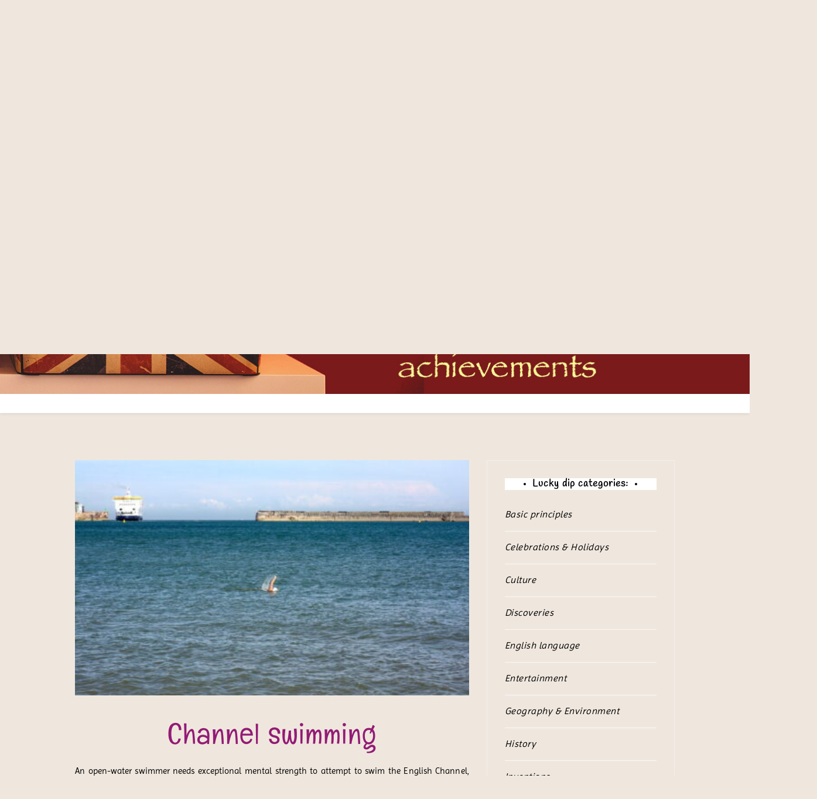

--- FILE ---
content_type: text/html; charset=UTF-8
request_url: https://britdips.xyz/5785/
body_size: 17476
content:
<!doctype html>
<html lang="en-GB" id="html">
<head>
	<meta charset="UTF-8">
	<link rel="profile" href="https://gmpg.org/xfn/11">
	<meta name="viewport" content="width=device-width, initial-scale=1, shrink-to-fit=no">
		<meta property="og:image" content="https://britdips.xyz/wp-content/uploads/2021/12/English-Channel-swimmer-Kyle-Taylor-e1638986596903.jpg" /> 
		
	<title>Channel swimming &#8211; BritDips</title>
<meta name='robots' content='max-image-preview:large' />
<link rel="preload" as="font" href="https://britdips.xyz/wp-content/fontsplugin/englebert/xn7iYH8w2XGrC8AR4HSBRv3ZRN8.woff2" crossorigin>
<link rel="preload" as="font" href="https://britdips.xyz/wp-content/fontsplugin/englebert/xn7iYH8w2XGrC8AR4HSBSP3Z.woff2" crossorigin>
<link rel="preload" as="font" href="https://britdips.xyz/wp-content/fontsplugin/handlee/-F6xfjBsISg9aMakPm3wow.woff2" crossorigin>
<link rel="preload" as="font" href="https://britdips.xyz/wp-content/fontsplugin/imprima/VEMxRoN7sY3yuy-7yoyNyQzk.woff2" crossorigin>
<link rel="preload" as="font" href="https://britdips.xyz/wp-content/fontsplugin/imprima/VEMxRoN7sY3yuy-7yoKNyQ.woff2" crossorigin>
<link rel="preload" as="font" href="https://britdips.xyz/wp-content/fontsplugin/merienda/gNMHW3x8Qoy5_mf8uWMKMIqK_Q.woff2" crossorigin>
<link rel="preload" as="font" href="https://britdips.xyz/wp-content/fontsplugin/merienda/gNMHW3x8Qoy5_mf8uWMLMIqK_Q.woff2" crossorigin>
<link rel="preload" as="font" href="https://britdips.xyz/wp-content/fontsplugin/merienda/gNMHW3x8Qoy5_mf8uWMFMIo.woff2" crossorigin>
<link rel="alternate" type="application/rss+xml" title="BritDips &raquo; Feed" href="https://britdips.xyz/feed/" />
<link rel="alternate" type="application/rss+xml" title="BritDips &raquo; Comments Feed" href="https://britdips.xyz/comments/feed/" />
<link rel="alternate" title="oEmbed (JSON)" type="application/json+oembed" href="https://britdips.xyz/wp-json/oembed/1.0/embed?url=https%3A%2F%2Fbritdips.xyz%2F5785%2F" />
<link rel="alternate" title="oEmbed (XML)" type="text/xml+oembed" href="https://britdips.xyz/wp-json/oembed/1.0/embed?url=https%3A%2F%2Fbritdips.xyz%2F5785%2F&#038;format=xml" />
<style id='wp-img-auto-sizes-contain-inline-css' type='text/css'>
img:is([sizes=auto i],[sizes^="auto," i]){contain-intrinsic-size:3000px 1500px}
/*# sourceURL=wp-img-auto-sizes-contain-inline-css */
</style>

<style id='wp-emoji-styles-inline-css' type='text/css'>

	img.wp-smiley, img.emoji {
		display: inline !important;
		border: none !important;
		box-shadow: none !important;
		height: 1em !important;
		width: 1em !important;
		margin: 0 0.07em !important;
		vertical-align: -0.1em !important;
		background: none !important;
		padding: 0 !important;
	}
/*# sourceURL=wp-emoji-styles-inline-css */
</style>
<link rel='stylesheet' id='wp-block-library-css' href='https://britdips.xyz/wp-includes/css/dist/block-library/style.min.css?ver=6.9' type='text/css' media='all' />
<style id='global-styles-inline-css' type='text/css'>
:root{--wp--preset--aspect-ratio--square: 1;--wp--preset--aspect-ratio--4-3: 4/3;--wp--preset--aspect-ratio--3-4: 3/4;--wp--preset--aspect-ratio--3-2: 3/2;--wp--preset--aspect-ratio--2-3: 2/3;--wp--preset--aspect-ratio--16-9: 16/9;--wp--preset--aspect-ratio--9-16: 9/16;--wp--preset--color--black: #000000;--wp--preset--color--cyan-bluish-gray: #abb8c3;--wp--preset--color--white: #ffffff;--wp--preset--color--pale-pink: #f78da7;--wp--preset--color--vivid-red: #cf2e2e;--wp--preset--color--luminous-vivid-orange: #ff6900;--wp--preset--color--luminous-vivid-amber: #fcb900;--wp--preset--color--light-green-cyan: #7bdcb5;--wp--preset--color--vivid-green-cyan: #00d084;--wp--preset--color--pale-cyan-blue: #8ed1fc;--wp--preset--color--vivid-cyan-blue: #0693e3;--wp--preset--color--vivid-purple: #9b51e0;--wp--preset--gradient--vivid-cyan-blue-to-vivid-purple: linear-gradient(135deg,rgb(6,147,227) 0%,rgb(155,81,224) 100%);--wp--preset--gradient--light-green-cyan-to-vivid-green-cyan: linear-gradient(135deg,rgb(122,220,180) 0%,rgb(0,208,130) 100%);--wp--preset--gradient--luminous-vivid-amber-to-luminous-vivid-orange: linear-gradient(135deg,rgb(252,185,0) 0%,rgb(255,105,0) 100%);--wp--preset--gradient--luminous-vivid-orange-to-vivid-red: linear-gradient(135deg,rgb(255,105,0) 0%,rgb(207,46,46) 100%);--wp--preset--gradient--very-light-gray-to-cyan-bluish-gray: linear-gradient(135deg,rgb(238,238,238) 0%,rgb(169,184,195) 100%);--wp--preset--gradient--cool-to-warm-spectrum: linear-gradient(135deg,rgb(74,234,220) 0%,rgb(151,120,209) 20%,rgb(207,42,186) 40%,rgb(238,44,130) 60%,rgb(251,105,98) 80%,rgb(254,248,76) 100%);--wp--preset--gradient--blush-light-purple: linear-gradient(135deg,rgb(255,206,236) 0%,rgb(152,150,240) 100%);--wp--preset--gradient--blush-bordeaux: linear-gradient(135deg,rgb(254,205,165) 0%,rgb(254,45,45) 50%,rgb(107,0,62) 100%);--wp--preset--gradient--luminous-dusk: linear-gradient(135deg,rgb(255,203,112) 0%,rgb(199,81,192) 50%,rgb(65,88,208) 100%);--wp--preset--gradient--pale-ocean: linear-gradient(135deg,rgb(255,245,203) 0%,rgb(182,227,212) 50%,rgb(51,167,181) 100%);--wp--preset--gradient--electric-grass: linear-gradient(135deg,rgb(202,248,128) 0%,rgb(113,206,126) 100%);--wp--preset--gradient--midnight: linear-gradient(135deg,rgb(2,3,129) 0%,rgb(40,116,252) 100%);--wp--preset--font-size--small: 13px;--wp--preset--font-size--medium: 20px;--wp--preset--font-size--large: 36px;--wp--preset--font-size--x-large: 42px;--wp--preset--font-family--imprima: Imprima;--wp--preset--font-family--englebert: Englebert;--wp--preset--font-family--handlee: Handlee;--wp--preset--font-family--merienda: Merienda;--wp--preset--spacing--20: 0.44rem;--wp--preset--spacing--30: 0.67rem;--wp--preset--spacing--40: 1rem;--wp--preset--spacing--50: 1.5rem;--wp--preset--spacing--60: 2.25rem;--wp--preset--spacing--70: 3.38rem;--wp--preset--spacing--80: 5.06rem;--wp--preset--shadow--natural: 6px 6px 9px rgba(0, 0, 0, 0.2);--wp--preset--shadow--deep: 12px 12px 50px rgba(0, 0, 0, 0.4);--wp--preset--shadow--sharp: 6px 6px 0px rgba(0, 0, 0, 0.2);--wp--preset--shadow--outlined: 6px 6px 0px -3px rgb(255, 255, 255), 6px 6px rgb(0, 0, 0);--wp--preset--shadow--crisp: 6px 6px 0px rgb(0, 0, 0);}:where(.is-layout-flex){gap: 0.5em;}:where(.is-layout-grid){gap: 0.5em;}body .is-layout-flex{display: flex;}.is-layout-flex{flex-wrap: wrap;align-items: center;}.is-layout-flex > :is(*, div){margin: 0;}body .is-layout-grid{display: grid;}.is-layout-grid > :is(*, div){margin: 0;}:where(.wp-block-columns.is-layout-flex){gap: 2em;}:where(.wp-block-columns.is-layout-grid){gap: 2em;}:where(.wp-block-post-template.is-layout-flex){gap: 1.25em;}:where(.wp-block-post-template.is-layout-grid){gap: 1.25em;}.has-black-color{color: var(--wp--preset--color--black) !important;}.has-cyan-bluish-gray-color{color: var(--wp--preset--color--cyan-bluish-gray) !important;}.has-white-color{color: var(--wp--preset--color--white) !important;}.has-pale-pink-color{color: var(--wp--preset--color--pale-pink) !important;}.has-vivid-red-color{color: var(--wp--preset--color--vivid-red) !important;}.has-luminous-vivid-orange-color{color: var(--wp--preset--color--luminous-vivid-orange) !important;}.has-luminous-vivid-amber-color{color: var(--wp--preset--color--luminous-vivid-amber) !important;}.has-light-green-cyan-color{color: var(--wp--preset--color--light-green-cyan) !important;}.has-vivid-green-cyan-color{color: var(--wp--preset--color--vivid-green-cyan) !important;}.has-pale-cyan-blue-color{color: var(--wp--preset--color--pale-cyan-blue) !important;}.has-vivid-cyan-blue-color{color: var(--wp--preset--color--vivid-cyan-blue) !important;}.has-vivid-purple-color{color: var(--wp--preset--color--vivid-purple) !important;}.has-black-background-color{background-color: var(--wp--preset--color--black) !important;}.has-cyan-bluish-gray-background-color{background-color: var(--wp--preset--color--cyan-bluish-gray) !important;}.has-white-background-color{background-color: var(--wp--preset--color--white) !important;}.has-pale-pink-background-color{background-color: var(--wp--preset--color--pale-pink) !important;}.has-vivid-red-background-color{background-color: var(--wp--preset--color--vivid-red) !important;}.has-luminous-vivid-orange-background-color{background-color: var(--wp--preset--color--luminous-vivid-orange) !important;}.has-luminous-vivid-amber-background-color{background-color: var(--wp--preset--color--luminous-vivid-amber) !important;}.has-light-green-cyan-background-color{background-color: var(--wp--preset--color--light-green-cyan) !important;}.has-vivid-green-cyan-background-color{background-color: var(--wp--preset--color--vivid-green-cyan) !important;}.has-pale-cyan-blue-background-color{background-color: var(--wp--preset--color--pale-cyan-blue) !important;}.has-vivid-cyan-blue-background-color{background-color: var(--wp--preset--color--vivid-cyan-blue) !important;}.has-vivid-purple-background-color{background-color: var(--wp--preset--color--vivid-purple) !important;}.has-black-border-color{border-color: var(--wp--preset--color--black) !important;}.has-cyan-bluish-gray-border-color{border-color: var(--wp--preset--color--cyan-bluish-gray) !important;}.has-white-border-color{border-color: var(--wp--preset--color--white) !important;}.has-pale-pink-border-color{border-color: var(--wp--preset--color--pale-pink) !important;}.has-vivid-red-border-color{border-color: var(--wp--preset--color--vivid-red) !important;}.has-luminous-vivid-orange-border-color{border-color: var(--wp--preset--color--luminous-vivid-orange) !important;}.has-luminous-vivid-amber-border-color{border-color: var(--wp--preset--color--luminous-vivid-amber) !important;}.has-light-green-cyan-border-color{border-color: var(--wp--preset--color--light-green-cyan) !important;}.has-vivid-green-cyan-border-color{border-color: var(--wp--preset--color--vivid-green-cyan) !important;}.has-pale-cyan-blue-border-color{border-color: var(--wp--preset--color--pale-cyan-blue) !important;}.has-vivid-cyan-blue-border-color{border-color: var(--wp--preset--color--vivid-cyan-blue) !important;}.has-vivid-purple-border-color{border-color: var(--wp--preset--color--vivid-purple) !important;}.has-vivid-cyan-blue-to-vivid-purple-gradient-background{background: var(--wp--preset--gradient--vivid-cyan-blue-to-vivid-purple) !important;}.has-light-green-cyan-to-vivid-green-cyan-gradient-background{background: var(--wp--preset--gradient--light-green-cyan-to-vivid-green-cyan) !important;}.has-luminous-vivid-amber-to-luminous-vivid-orange-gradient-background{background: var(--wp--preset--gradient--luminous-vivid-amber-to-luminous-vivid-orange) !important;}.has-luminous-vivid-orange-to-vivid-red-gradient-background{background: var(--wp--preset--gradient--luminous-vivid-orange-to-vivid-red) !important;}.has-very-light-gray-to-cyan-bluish-gray-gradient-background{background: var(--wp--preset--gradient--very-light-gray-to-cyan-bluish-gray) !important;}.has-cool-to-warm-spectrum-gradient-background{background: var(--wp--preset--gradient--cool-to-warm-spectrum) !important;}.has-blush-light-purple-gradient-background{background: var(--wp--preset--gradient--blush-light-purple) !important;}.has-blush-bordeaux-gradient-background{background: var(--wp--preset--gradient--blush-bordeaux) !important;}.has-luminous-dusk-gradient-background{background: var(--wp--preset--gradient--luminous-dusk) !important;}.has-pale-ocean-gradient-background{background: var(--wp--preset--gradient--pale-ocean) !important;}.has-electric-grass-gradient-background{background: var(--wp--preset--gradient--electric-grass) !important;}.has-midnight-gradient-background{background: var(--wp--preset--gradient--midnight) !important;}.has-small-font-size{font-size: var(--wp--preset--font-size--small) !important;}.has-medium-font-size{font-size: var(--wp--preset--font-size--medium) !important;}.has-large-font-size{font-size: var(--wp--preset--font-size--large) !important;}.has-x-large-font-size{font-size: var(--wp--preset--font-size--x-large) !important;}.has-imprima-font-family{font-family: var(--wp--preset--font-family--imprima) !important;}.has-englebert-font-family{font-family: var(--wp--preset--font-family--englebert) !important;}.has-handlee-font-family{font-family: var(--wp--preset--font-family--handlee) !important;}.has-merienda-font-family{font-family: var(--wp--preset--font-family--merienda) !important;}
/*# sourceURL=global-styles-inline-css */
</style>

<style id='classic-theme-styles-inline-css' type='text/css'>
/*! This file is auto-generated */
.wp-block-button__link{color:#fff;background-color:#32373c;border-radius:9999px;box-shadow:none;text-decoration:none;padding:calc(.667em + 2px) calc(1.333em + 2px);font-size:1.125em}.wp-block-file__button{background:#32373c;color:#fff;text-decoration:none}
/*# sourceURL=/wp-includes/css/classic-themes.min.css */
</style>
<link rel='stylesheet' id='secure-copy-content-protection-public-css' href='https://britdips.xyz/wp-content/plugins/secure-copy-content-protection/public/css/secure-copy-content-protection-public.css?ver=4.9.9' type='text/css' media='all' />
<link rel='stylesheet' id='kenwheeler-slicktheme-css' href='https://britdips.xyz/wp-content/themes/pro-new-blog/css/slick-theme.css?ver=1.9.0' type='text/css' media='all' />
<link rel='stylesheet' id='bootstrap-css' href='https://britdips.xyz/wp-content/themes/pro-new-blog/css/bootstrap.css?ver=4.1.1' type='text/css' media='all' />
<link rel='stylesheet' id='like-dislike-css' href='https://britdips.xyz/wp-content/themes/pro-new-blog/css/like-dislike-counter.css?ver=1.0.0' type='text/css' media='all' />
<link rel='stylesheet' id='pro-new-blog-style-css' href='https://britdips.xyz/wp-content/themes/pro-new-blog/style.css?ver=6.9' type='text/css' media='all' />
<link rel='stylesheet' id='kenwheeler-slick-css' href='https://britdips.xyz/wp-content/themes/pro-new-blog/css/slick.css?ver=1.9.0' type='text/css' media='all' />
<link rel='stylesheet' id='pro-new-blog-sidenav-css' href='https://britdips.xyz/wp-content/themes/pro-new-blog/css/sidenav.css?ver=1.0.0' type='text/css' media='all' />
<link rel='stylesheet' id='font-awesome-5-css' href='https://britdips.xyz/wp-content/themes/pro-new-blog/css/font-awesome-5.css?ver=5.1.12' type='text/css' media='all' />
<link rel='stylesheet' id='font-awesome-css' href='https://britdips.xyz/wp-content/themes/pro-new-blog/css/font-awesome.css?ver=1.9.0' type='text/css' media='all' />
<link rel='stylesheet' id='arve-css' href='https://britdips.xyz/wp-content/plugins/advanced-responsive-video-embedder/build/main.css?ver=10.8.2' type='text/css' media='all' />
<link rel='stylesheet' id='olympus-google-fonts-css' href='https://britdips.xyz/wp-content/fontsplugin/c0927b8c342bf784417b5c9b9196d6ed.css?ver=4.0.0' type='text/css' media='all' />
<script type="text/javascript" src="https://britdips.xyz/wp-includes/js/jquery/jquery.min.js?ver=3.7.1" id="jquery-core-js"></script>
<script type="text/javascript" src="https://britdips.xyz/wp-includes/js/jquery/jquery-migrate.min.js?ver=3.4.1" id="jquery-migrate-js"></script>
<link rel="https://api.w.org/" href="https://britdips.xyz/wp-json/" /><link rel="alternate" title="JSON" type="application/json" href="https://britdips.xyz/wp-json/wp/v2/posts/5785" /><link rel="EditURI" type="application/rsd+xml" title="RSD" href="https://britdips.xyz/xmlrpc.php?rsd" />
<meta name="generator" content="WordPress 6.9" />
<link rel="canonical" href="https://britdips.xyz/5785/" />
<link rel='shortlink' href='https://britdips.xyz/?p=5785' />
<!-- Analytics by WP Statistics - https://wp-statistics.com -->
	<style type="text/css">
                    /* General layout */

    /* Header width */
    #main_header {
	width: 109% !important ;
    margin: auto;
    }

    /* Banner slider width */
    .banner-holder .container-fluid {
	width: 80% ;
    margin: auto;
    }
    /* feature width, blog post , sidebar post */
    #main .container-fluid
     {
	width: 80% !important ;
    margin: auto;
    }

    .info-content .container-fluid {
    width: 100% !important ;
    margin: auto;
    }
        /* feature width, blog post , sidebar post */
    .instagram {
	width: 100% !important ;
    margin: auto;
    }

    header .logo {
	top: 0% ;
    }

                    /*  General setting  */

    /* UPPERCASE */
    .blog-post-title, .detail-block .post h1 {
        text-transform: none ;
    }
    .middle-content .cat, .outer-categories .cat-holder .btn, .banner .item .caption .tag span {
		text-transform: none ;

    }
    .middle-content .tag-date-comment ul li span a, .bl-date  {
		text-transform: none ;
    }
    .middle-content .tag  {
		text-transform: none ;

    }
    .banner .btn, .card .card-body .btn, .media .media-body .btn, .thumb .thumb-body .btn, .card-body, .thumb-body, .media-body, .modal-body, .detail-block .thumb-body p, .banner .item .caption p  {
		text-transform: none ;

    }
    .sidebar .side-title h4,
    .author .title-holder h2,
    .related-posts .title-holder h2,
    .related-posts-front .title-holder h2,
    .comments .title-holder h2,
    .inner-content .comment-respond h3,
    .other-title h4,
    .sidebar th {
        text-transform: none ;
    }
    #main_nav, .sidenav {
        text-transform: none ;
    }

    /* Color */
    
    a:hover,
    .site-title a:hover,
    header ul li a:hover,
    .nav li:hover,
    .sidenav-menu a:hover,
    .middle-content .tag-date-comment ul li span a:hover,
    .bl-date:hover,
    .sidebar .categories ul li a:hover,
    .fa:hover {
        color: #f1b4a3 ;
    }

    .detail-block .thumb-body p a,
    .detail-block .thumb-body ol a,
    .detail-block .thumb-body ul a,
    #scroll-top .entry-content p a,
    #scroll-top .entry-content ol a,
    #scroll-top .entry-content ul a
     {
        color: #931a75 ;
    }

    .dropdown-item, .nav, .sidenav-menu a {
        color: #000000 ;
    }
    .banner .item .caption .tag span {
        color: #4f4f4f ;
    }
    .banner-post-title {
        color: #d7f4cd ;
    }
    .banner .item .caption p {
        color: #ffffff ;
    }
    .middle-content .cat, .outer-categories .cat-holder .btn {
        color: #a672a8 ;
    }
    .middle-content .tag-date-comment ul li span a, .bl-date, .fa-book, .fa-thumbs-o-up, .fa-thumbs-o-down,
    .tag-date-comment ul li span a i,
    #singlepage-like a , #singlepage-view a i, #singlepage-view a, #singlepage-share .fa,
    .share-post .fa, #singlepage-share .fab, .share-post .fab  {
        color: #999 ;
    }
    .middle-content .tag {
        color: #f1b4a3 ;
    }
    .blog-post-title,
    .inner-content .related-posts .card h3,
    .related-posts-front .card h3.related-posts-front-title,
    .sidebar .media h5,
    .sidebar .post-slider .img-holder .caption h5,
    .detail-block .thumb-body h1,
    .type-page h1.entry-title {
        color: #931a75 ;
    }
    .middle-content .card p, .middle-content .media p,
    .title-share, .inner-content .vcard {
        color: #515151 ;
    }
    .middle-content .thumb p:not(.has-text-color), .page article p:not(.has-text-color),
    .middle-content .thumb ul, .middle-content .thumb ol, .page article ul, .page article ol {
        color: #000000 ;
    }
    .page blockquote p, .sidebar blockquote p, .fa-quote-left, .fa-quote-right {
        color: #000000 ;
    }
    .sidebar .side-title h4,
    .author .title-holder h2,
    .related-posts .title-holder h2,
    .related-posts-front .title-holder h2,
    .comments .title-holder h2,
    .inner-content .comment-respond h3,
    .other-title h4,
    .sidebar th{
        color: #000000 ;
    }
    .sidebar .categories ul li a,
    .sidebar ul li,
    .sidebar td,
    .sidebar caption,
    .sidebar .textwidget 
    {
        color: #000000 ;
    }

    /* background color */
    blockquote:before {
        background-color: #000000 ;

    }
    .navbar-nav li ul li a:before,
    .sidenav-menu a:before,
    .search-form .search-submit:hover
    {
        background-color: #f1b4a3 ;
    }
    
    #main_nav, .dropdown-item, .nav, .sidenav-menu a {
        background-color: #00000 ;
    }
    .banner .item .caption .tag span {
        background-color: #f1b4a3 ;
    }
    .next, .prev,
    .navbar .menu-description {
        background-color: #f1b4a3 ;
    }
    .side-title, .other-title,
    .author .title-holder h2,
    .related-posts .title-holder h2,
    .related-posts-front .title-holder h2,
    .comments .title-holder h2,
    .inner-content .comment-respond h3,
    .other-title h4,
    .sidebar th {
        background-color: #ffffff ;
    }
    .navbar .menu-description:after {
        border-top: 5px solid #f1b4a3 ;
    }
    
    #main_nav .fa {
        color: #f1b4a3 ;
    }


    
    /* Font change */

    .site-title {
        font-family: Englebert;
        font-size: 150px;
        font-style: normal;
        font-weight: bold;
    }
    .site-description {
        font-family: Handlee;
        font-size: 25px;
        font-style: normal;
        font-weight: normal;
    }
    .navbar-expand-lg ul li a {
        font-family: Handlee;
        font-size: 14px;
        font-style: normal;
        font-weight: normal;
    }
    .sidenav-menu a {
        font-family: Handlee;
        font-size: 12px;
        font-style: normal;
        font-weight: normal;
    }
    .banner-post-title {
        font-family: Englebert;
        font-size: 45px;
        font-style: normal;
        font-weight: 800;
    }
    .blog-post-title {
        font-family: Englebert;
        font-size: 45px;
        font-style: normal;
        font-weight: 800;
    }
    .related-posts-front .card h3.related-posts-front-title {
        font-family: Handlee;
        font-size: 14px;
        font-style: normal;
        font-weight: 400;
    }
    .sidebar .media h5{
        font-family: Handlee;
        font-size: 14px;
        font-style: normal;
        font-weight: 600;
    }
    .sidebar .post-slider h5{
        font-family: Handlee;
        font-size: 20px;
        font-style: normal;
        font-weight: 600;
    }
    .inner-content .related-posts .card h3 {
        font-family: Trade Winds;
        font-size: 22px;
        font-style: normal;
        font-weight: 600;
    }

    .middle-content .tag, .middle-content .tag-date-comment ul li span a, .bl-date,
    .middle-content .tag-date-comment ul li span a i span,
    #singlepage-like,
    #singlepage-view,
    #singlepage-share {
        font-family: Ruda;
        font-size: 16px;
        font-style: normal;
        font-weight: normal;
    }
    .banner .item .caption p, .card-body, .thumb-blog .thumb-body, .title-share {
        font-family: Merienda;
        font-size: 12px;
        font-style: normal;
        font-weight: normal;
        line-height: 1.5;
    }
    .detail-block .thumb-body > p , .page .entry-content > p,
    .detail-block .thumb-body > ol, .detail-block .thumb-body > ul,
    .page .entry-content > ol, .page .entry-content > ul {
        font-family: Merienda;
        font-size: 14px;
        font-style: normal;
        font-weight: normal;
        line-height: 1.5;
    }
    .page .entry-content blockquote p, .sidebar blockquote p, .post-quote {
        font-family: Handlee !important;
        font-size: 14px;
        font-style: normal;
        font-weight: normal;
        line-height: 1.5;
    }
    .page .entry-title , .detail-block .post header h1 {
        font-family: Trade Winds;
        font-size: 30px;
        font-style: normal;
        font-weight: normal;
    }
    .sidebar .side-title h4,
    .author .title-holder h2,
    .related-posts .title-holder h2,
    .related-posts-front .title-holder h2,
    .comments .title-holder h2,
    .inner-content .comment-respond h3,
    .other-title h4,
    .sidebar th {
        font-family: Englebert;
        font-size: 18px;
        font-style: normal;
        font-weight: normal;
    }
    .sidebar ul li,
    .sidebar td,
    .sidebar caption,
    .sidebar .textwidget {
        font-family: Handlee;
        font-size: 16px;
        font-style: normal;
        font-weight: normal;
        line-height: 1.5;

    }
    .middle-content .cat, .outer-categories .cat-holder .btn, .banner .item .caption .tag span{
        font-family: Merienda;
        font-size: 12px;
        font-style: normal;
        font-weight: bold;
    }
    .btn, .nav-links {
        font-family: Handlee;
        font-size: 14px;
        font-style: normal;
        font-weight: normal;
    }
    .video-widths {
	width: 41.4%;
    }
    @media (max-width: 475px){
        .video-widths {
            width:100%;
        }
        audio {
            height: 120px !important;
        }
    }
            .sidebar > div,
        .sidebar > section,
        .sidebar > blockquote {
        border: 1px solid #f0f0f0;
        }
        @media (max-width: 991px) {
        .sidebar .block {
            padding: 15px;
        }
        }
    </style>
    
		<style type="text/css">
					.site-title a,
			.site-description {
				color: #931a75;
			}
				</style>
		<style type="text/css" id="custom-background-css">
body.custom-background { background-color: #efe7de; }
</style>
	<link rel="icon" href="https://britdips.xyz/wp-content/uploads/2022/10/cropped-icon-mug-520x520-v2-32x32.jpg" sizes="32x32" />
<link rel="icon" href="https://britdips.xyz/wp-content/uploads/2022/10/cropped-icon-mug-520x520-v2-192x192.jpg" sizes="192x192" />
<link rel="apple-touch-icon" href="https://britdips.xyz/wp-content/uploads/2022/10/cropped-icon-mug-520x520-v2-180x180.jpg" />
<meta name="msapplication-TileImage" content="https://britdips.xyz/wp-content/uploads/2022/10/cropped-icon-mug-520x520-v2-270x270.jpg" />
	<!-- Fonts Plugin CSS - https://fontsplugin.com/ -->
	<style>
		:root {
--font-base: Imprima;
--font-headings: Englebert;
--font-input: Handlee;
}
body, #content, .entry-content, .post-content, .page-content, .post-excerpt, .entry-summary, .entry-excerpt, .widget-area, .widget, .sidebar, #sidebar, footer, .footer, #footer, .site-footer {
font-family: "Imprima" !important;
font-size: 12px !important;
line-height: 1 !important;
letter-spacing: -0.9px !important;
 }
#site-title, .site-title, #site-title a, .site-title a, .entry-title, .entry-title a, h1, h2, h3, h4, h5, h6, .widget-title, .elementor-heading-title {
font-family: "Englebert" !important;
font-style: normal !important;
font-weight: 400 !important;
 }
button, .button, input, select, textarea, .wp-block-button, .wp-block-button__link {
font-family: "Handlee" !important;
font-size: 9px !important;
line-height: 0.5 !important;
 }
#site-title, .site-title, #site-title a, .site-title a, #site-logo, #site-logo a, #logo, #logo a, .logo, .logo a, .wp-block-site-title, .wp-block-site-title a {
font-family: "Englebert" !important;
font-size: 53px !important;
font-style: normal !important;
font-weight: 400 !important;
 }
#site-description, .site-description, #site-tagline, .site-tagline, .wp-block-site-tagline {
font-family: "Merienda" !important;
 }
.menu, .page_item a, .menu-item a, .wp-block-navigation, .wp-block-navigation-item__content {
font-family: "Handlee" !important;
 }
.entry-content, .entry-content p, .post-content, .page-content, .post-excerpt, .entry-summary, .entry-excerpt, .excerpt, .excerpt p, .type-post p, .type-page p, .wp-block-post-content, .wp-block-post-excerpt, .elementor, .elementor p {
font-family: "Imprima" !important;
font-size: 15px !important;
letter-spacing: 0.05px !important;
 }
.wp-block-post-title, .wp-block-post-title a, .entry-title, .entry-title a, .post-title, .post-title a, .page-title, .entry-content h1, #content h1, .type-post h1, .type-page h1, .elementor h1 {
font-family: "Englebert" !important;
font-size: 50px !important;
font-style: normal !important;
 }
.entry-content h2, .post-content h2, .page-content h2, #content h2, .type-post h2, .type-page h2, .elementor h2 {
font-family: "Englebert" !important;
 }
.entry-content h3, .post-content h3, .page-content h3, #content h3, .type-post h3, .type-page h3, .elementor h3 {
font-family: "Handlee" !important;
 }
.entry-content h4, .post-content h4, .page-content h4, #content h4, .type-post h4, .type-page h4, .elementor h4 {
font-family: "Handlee" !important;
 }
.entry-content h5, .post-content h5, .page-content h5, #content h5, .type-post h5, .type-page h5, .elementor h5 {
font-family: "Handlee" !important;
 }
.entry-content h6, .post-content h6, .page-content h6, #content h6, .type-post h6, .type-page h6, .elementor h6 {
font-family: "Merienda" !important;
 }
blockquote, .wp-block-quote, blockquote p, .wp-block-quote p {
font-family: "Handlee" !important;
font-size: 15px !important;
 }
.widget-title, .widget-area h1, .widget-area h2, .widget-area h3, .widget-area h4, .widget-area h5, .widget-area h6, #secondary h1, #secondary h2, #secondary h3, #secondary h4, #secondary h5, #secondary h6 {
font-family: "Handlee" !important;
font-size: 17px !important;
font-style: normal !important;
font-weight: 700 !important;
 }
.widget-area, .widget, .sidebar, #sidebar, #secondary {
font-family: "Handlee" !important;
font-size: 14px !important;
line-height: 0.7 !important;
letter-spacing: 0.5px !important;
 }
footer h1, footer h2, footer h3, footer h4, footer h5, footer h6, .footer h1, .footer h2, .footer h3, .footer h4, .footer h5, .footer h6, #footer h1, #footer h2, #footer h3, #footer h4, #footer h5, #footer h6 {
font-family: "Handlee" !important;
font-size: 17px !important;
font-style: normal !important;
font-weight: 700 !important;
 }
footer, #footer, .footer, .site-footer {
font-family: "Handlee" !important;
 }
.content a, .entry-content a, .post-content a, .page-content a, .post-excerpt a, .entry-summary a, .entry-excerpt a, .excerpt a, .elementor p a, .elementor-widget-theme-post-content a, .elementor-widget-text-editor a {
font-family: "Merienda" !important;
 }
.widget-area a, .widget a, .sidebar a, #sidebar a {
font-family: "Imprima" !important;
font-style: italic !important;
letter-spacing: 0.5px !important;
 }
footer a, #footer a, .footer a, .site-footer a, .site-info a {
font-family: "Merienda" !important;
color: #7a1a1b !important;
 }
@media only screen and (max-width: 800px) {
 }
@media only screen and (max-width: 800px) {
 }
@media only screen and (max-width: 400px) {
 }
@media only screen and (max-width: 400px) {
 }
	</style>
	<!-- Fonts Plugin CSS -->
	<link rel='stylesheet' id='su-shortcodes-css' href='https://britdips.xyz/wp-content/plugins/shortcodes-ultimate/includes/css/shortcodes.css?ver=7.4.8' type='text/css' media='all' />
</head>

<body class="wp-singular post-template-default single single-post postid-5785 single-format-standard custom-background wp-embed-responsive wp-theme-pro-new-blog"  >
<div id="page" class="site">
	<a class="skip-link screen-reader-text" href="#content">Skip to content</a>
	<header id="masthead" class="site-header ">
		<div id = "main_header">
			<!-- Logo -->
			 
				<div>
				 </div> 							<div class="container-header">
					<div class="min-height-150">
						<div id="wp-custom-header" class="wp-custom-header"><img src="https://britdips.xyz/wp-content/uploads/2022/12/header-UJ-box-with-text-1400x675-1.jpg" width="1400" height="675" alt="" srcset="https://britdips.xyz/wp-content/uploads/2022/12/header-UJ-box-with-text-1400x675-1.jpg 1400w, https://britdips.xyz/wp-content/uploads/2022/12/header-UJ-box-with-text-1400x675-1-500x241.jpg 500w, https://britdips.xyz/wp-content/uploads/2022/12/header-UJ-box-with-text-1400x675-1-600x290.jpg 600w" sizes="(max-width: 1400px) 100vw, 1400px" decoding="async" fetchpriority="high" /></div>	
					</div>
					<!-- Title -->
					<div class=" logo text-center mx-auto overlays ">
												<p class="site-description">A lucky dip into British culture, history, people, places and achievements</p>
												<!-- social icon new location -->					
													</div>
						<!-- social icon new location end-->
					</div>
				</div>
			
			<div class="text-center pt-3 pb-3 navbar-expand-lg" > 
				<!-- Navbar -->
				<nav class="navbar ">
					<div class="container">
						<div class="float-left">
							<!-- left nav -->
													</div>
								
					</div>
				</nav>
			</div>
			
   			<!-- side nav -->
			<nav class="sidenav" data-sidenav data-sidenav-toggle="#sidenav-toggle">
				<a id ="closebtn" href="javascript:void(0)" class="closebtn">&times;</a>
					<div class="sidenav-header">
        <form class="search-form" action="https://britdips.xyz">
          <input name="s" value=" " class="form-control mr-sm-2" type="search" placeholder="Search;"" aria-label="Search">
          <button class="btn search-submit" type="submit"><span class="fa fa-search" aria-hidden="true"></span></button>
        </form>
</div>					<nav id ="side_nav" class=" navbar navbar-expand-sm " role="navigation">
								<div id="bs-example-navbar-collapse-1" class="menu-footer-1-container"><ul id="menu-footer-1" class="nav flex-column sidenav-menu"><li itemscope="itemscope" itemtype="https://www.schema.org/SiteNavigationElement" id="menu-item-6965" class="menu-item menu-item-type-post_type menu-item-object-page menu-item-home menu-item-6965 nav-item"><a title="Play the Lucky Dip!" href="https://britdips.xyz/" class="nav-link"><center>Play the Lucky Dip!</center></a></li>
</ul></div>					</nav>
			</nav>
		<!-- end side nav -->
		</div> 	<!-- end Main header -->
			<!-- Main menu -->
				<!-- banner slider -->
				<!-- end banner slider -->
  	</header><!-- #masthead -->
</div>

<div id="content" class="site-content">
			<!-- Main menu -->
		<nav id="main_nav" class=" navbar sticky-top navbar-expand-lg  " role="navigation">
			<!-- Brand and toggle get grouped for better mobile display -->
							<button class="navbar-toggler" type="button" data-toggle="collapse" data-target="#collapse-1" aria-controls="bs-example-navbar-collapse-1" aria-expanded="false" aria-label="Toggle navigation">
					<span class="fa fa-bars"></span>
				</button>
					</nav>
		<!-- End Main menu -->
	
<div id="primary" class="content-area">
	<main id="main" class="site-main">
			<section id ="scroll-top" class="middle-content inner-content">
		<div class="container-fluid">
			<div class="row">
										<div class="col-lg-8">
												<div class="detail-block video-wrap1">
							<section>
								<article id="post-5785" class="post-5785 post type-post status-publish format-standard has-post-thumbnail hentry category-sport">

									<div class="thumb text-center">
										<img width="441" height="264" src="https://britdips.xyz/wp-content/uploads/2021/12/English-Channel-swimmer-Kyle-Taylor-e1638986596903.jpg" class="attachment-post-thumbnail size-post-thumbnail wp-post-image" alt="" decoding="async" />										<div class="thumb-body text-justify">
											<header class="entry-header">
																								<h1 class="entry-title card-title">Channel swimming</h1>											</header>
											<p>An open-water swimmer needs exceptional mental strength to attempt to swim the English Channel, the North Channel or even, as South African-born Surrey resident <a href="https://loneswimmer.com/2012/10/12/wayne-soutters-historic-new-north-channel-route-part-3/" target="_blank" rel="noopener"><span style="text-decoration: underline; color: #800080;">Wayne Soutter</span></a> can testify, just north of the North Channel. His outstanding feat, in 2012, is the first time anyone has succeeded in crossing what was thought to be an impossible route from the Mull of Kintyre to Ballycastle.</p>
<p>Soutter, like many other Channel swimmers, was raising funds for charity. All other official North Channel swims have been between Donaghadee in Co.Down, N.Ireland and Portpatrick in Dumfries &amp; Galloway, Scotland, which is further down the Channel. The first recorded completion was in 1947 by Tom Blower (1914-55) from Nottingham. Only a few hardy souls have swum both the North and the English Channels, one of whom is the amazing Alison Streeter, MBE (1964-).</p>
<p>Surrey-born Streeter was the English Channel&#8217;s &#8216;Queen&#8217; until 2021, with 43 crossings. The &#8216;King of the Channel&#8217; continues to be Michael Read, MBE (1941-) from Sussex with 33 crossings. It is by far the most popular of the Channels, being warmer, and is attempted by solo swimmers and relay teams every summer, though they must navigate their way through shipping and patches of oil, plastic, jellyfish, lumber and even the occasional refrigerator!</p>
<p><span style="font-size: 10pt;"><em>(Image: Kyle Taylor in the English Channel at Flickr.com / <span style="color: #800080;"><a style="color: #800080;" href="https://creativecommons.org/licenses/by/2.0/" target="_blank" rel="noopener">CC BY 2.0</a></span>)</em></span></p>
<p>&nbsp;</p>
											<div class= "clearfix"> </div>
											<footer>
												<div class="coment-share">
													<div class="tag-date-comment">
														<ul class="date-comment">
															
															<!-- Time Ago -->
																															<li> 
																	<span class="date"><a><i class="fa fa-clock-o"></i><span class="pl-1"> 4 years																	</span></a></span>
																</li>
																																							                          <li> <li><span class="date"><a><i class="fa fa-pencil-square-o"></i><span class="pl-1"> 218 words</span></a></span></li> </li>
									                        

															<li></li>
														</ul>
																											</div>
																																							
												</div>
											</footer>
										</div>
									</div>
								</article><!-- #post-5785 -->

							</section>
							<div class =" mt-5 mb-5"> 
							
	<nav class="navigation post-navigation" aria-label="Posts">
		<h2 class="screen-reader-text">Post navigation</h2>
		<div class="nav-links"><div class="nav-previous"><a href="https://britdips.xyz/5789/" rel="prev">Previous post</a></div><div class="nav-next"><a href="https://britdips.xyz/5779/" rel="next">Next post</a></div></div>
	</nav> 
							</div>
														<section>
							<article id="post-5785" class="post-5785 post type-post status-publish format-standard has-post-thumbnail hentry category-sport">

								<div class="author">
									<div class="title-holder text-center other-title">
										<h2>Author</h2>
									</div>
									<div class="media">
																				<div class="media-body">
											<header class="entry-header">
											<div class="title-share">
												<div class= "w-100">
													<span class="byline"> by <span class="author vcard mr-auto">
			<a class="url fn n" href="https://britdips.xyz/author/purplebrolly/">Purple Brolly</a></span>&nbsp</span> 
												</div>
																								<div>
												purplebrolly@britdips.xyz												</div>
																							</div>
											</header>
											 <div class="title-share font-italic">
												    
											</div>
										</div>
									</div>
								</div>
							</article>
							</section>
																				</div>
												 
				</div>
																<div class="sidebar-1 col-lg-4">
								<aside id="sidebar-1" class="widget-area">
	<div class="sidebar">

			<section id="categories-13" class="widget widget_categories categories block"><div class ="side-title" > <h4 class="widget-title ">Lucky dip categories:</h4></div>
			<ul>
					<li class="cat-item cat-item-30"><a href="https://britdips.xyz/lucky_dip/basic-principles/">Basic principles</a>
</li>
	<li class="cat-item cat-item-36"><a href="https://britdips.xyz/lucky_dip/special-dates/">Celebrations &amp; Holidays</a>
</li>
	<li class="cat-item cat-item-24"><a href="https://britdips.xyz/lucky_dip/culture/">Culture</a>
</li>
	<li class="cat-item cat-item-45"><a href="https://britdips.xyz/lucky_dip/discoveries/">Discoveries</a>
</li>
	<li class="cat-item cat-item-26"><a href="https://britdips.xyz/lucky_dip/english-language/">English language</a>
</li>
	<li class="cat-item cat-item-27"><a href="https://britdips.xyz/lucky_dip/entertainment/">Entertainment</a>
</li>
	<li class="cat-item cat-item-32"><a href="https://britdips.xyz/lucky_dip/geogenviron/">Geography &amp; Environment</a>
</li>
	<li class="cat-item cat-item-25"><a href="https://britdips.xyz/lucky_dip/history/">History</a>
</li>
	<li class="cat-item cat-item-31"><a href="https://britdips.xyz/lucky_dip/inventions/">Inventions</a>
</li>
	<li class="cat-item cat-item-28"><a href="https://britdips.xyz/lucky_dip/law/">Law</a>
</li>
	<li class="cat-item cat-item-29"><a href="https://britdips.xyz/lucky_dip/politics/">Politics</a>
</li>
	<li class="cat-item cat-item-35"><a href="https://britdips.xyz/lucky_dip/religion/">Religion</a>
</li>
	<li class="cat-item cat-item-44"><a href="https://britdips.xyz/lucky_dip/sport/">Sport</a>
</li>
	<li class="cat-item cat-item-1"><a href="https://britdips.xyz/lucky_dip/uncategorized/">Uncategorized</a>
</li>
			</ul>

			</section>	<blockquote class="block">
		<div class="side-title">
		<h4>Quoting Neil Oliver...</h4>
		</div>
		<p>
		<span class="fa fa-quote-left" aria-hidden="true"></span>
		&nbsp; I love Britain more than anywhere else in the world. With all my heart I declare that those of us born here, or who have made a home here by choice, are the luckiest, most blessed of all people. I am British. I will always be British. &nbsp;
		<span class="fa fa-quote-right" aria-hidden="true"></span>
		</p>
	</blockquote>
		</div>
</aside><!-- #secondary -->						</div>
														</div>
		</div>	
	</section>	
	</main><!-- #main -->
</div><!-- #primary -->

<!-- Modal transparent -->
<div class="modal modal-transparent fade" id="modal-transparent5785" tabindex="-1" role="dialog" aria-labelledby="myModalLabel" aria-hidden="true">
  <div class="modal-dialog">
    <div class="modal-content">
      <div class="modal-header">
       <!--  <button type="button" class="close" data-dismiss="modal"><span aria-hidden="true">&times;</span><span class="sr-only">Close</span></button> -->
      </div>
      <div class="modal-body">
            </div>
      
    </div>
  </div>
</div>



</div><!-- #content -->

	<footer id="colophon" class="site-footer">
    <section>
      <div class="instagram">
        <div class="row">
        
           <div class="col-md-2">
                		<a class="post-thumbnail img-holder" href="https://britdips.xyz/8703/" aria-hidden="true" tabindex="-1">
			<img width="240" height="200" src="https://britdips.xyz/wp-content/uploads/2023/01/Chinese-New-Year-Manchester-240x200.jpg" class="attachment-new-blog-footer-thumbnail size-new-blog-footer-thumbnail wp-post-image" alt="Chinese New Year" decoding="async" loading="lazy" />		</a>

		
	              
              </div>
             <div class="col-md-2">
                		<a class="post-thumbnail img-holder" href="https://britdips.xyz/4893/" aria-hidden="true" tabindex="-1">
			<img width="240" height="200" src="https://britdips.xyz/wp-content/uploads/2020/06/Trading-Standards-e1591200826279-240x200.jpg" class="attachment-new-blog-footer-thumbnail size-new-blog-footer-thumbnail wp-post-image" alt="Trading Standards" decoding="async" loading="lazy" srcset="https://britdips.xyz/wp-content/uploads/2020/06/Trading-Standards-e1591200826279-240x200.jpg 240w, https://britdips.xyz/wp-content/uploads/2020/06/Trading-Standards-e1591200826279-300x250.jpg 300w" sizes="auto, (max-width: 240px) 100vw, 240px" />		</a>

		
	              
              </div>
             <div class="col-md-2">
                		<a class="post-thumbnail img-holder" href="https://britdips.xyz/5787/" aria-hidden="true" tabindex="-1">
			<img width="240" height="200" src="https://britdips.xyz/wp-content/uploads/2021/11/Halleys-diving-bell-and-helmet-e1637951824526-240x200.jpg" class="attachment-new-blog-footer-thumbnail size-new-blog-footer-thumbnail wp-post-image" alt="The diving bell" decoding="async" loading="lazy" srcset="https://britdips.xyz/wp-content/uploads/2021/11/Halleys-diving-bell-and-helmet-e1637951824526-240x200.jpg 240w, https://britdips.xyz/wp-content/uploads/2021/11/Halleys-diving-bell-and-helmet-e1637951824526-300x250.jpg 300w" sizes="auto, (max-width: 240px) 100vw, 240px" />		</a>

		
	              
              </div>
             <div class="col-md-2">
                		<a class="post-thumbnail img-holder" href="https://britdips.xyz/9260/" aria-hidden="true" tabindex="-1">
			<img width="240" height="200" src="https://britdips.xyz/wp-content/uploads/2023/05/The-Ashes-240x200.jpg" class="attachment-new-blog-footer-thumbnail size-new-blog-footer-thumbnail wp-post-image" alt="The Ashes" decoding="async" loading="lazy" />		</a>

		
	              
              </div>
             <div class="col-md-2">
                		<a class="post-thumbnail img-holder" href="https://britdips.xyz/4122/" aria-hidden="true" tabindex="-1">
			<img width="240" height="200" src="https://britdips.xyz/wp-content/uploads/2019/12/boxing-e1577724888486-240x200.jpg" class="attachment-new-blog-footer-thumbnail size-new-blog-footer-thumbnail wp-post-image" alt="Queensberry Rules and boxing" decoding="async" loading="lazy" srcset="https://britdips.xyz/wp-content/uploads/2019/12/boxing-e1577724888486-240x200.jpg 240w, https://britdips.xyz/wp-content/uploads/2019/12/boxing-e1577724888486-300x250.jpg 300w" sizes="auto, (max-width: 240px) 100vw, 240px" />		</a>

		
	              
              </div>
             <div class="col-md-2">
                		<a class="post-thumbnail img-holder" href="https://britdips.xyz/4885/" aria-hidden="true" tabindex="-1">
			<img width="240" height="200" src="https://britdips.xyz/wp-content/uploads/2020/06/London-Underground-e1591025299695-240x200.jpg" class="attachment-new-blog-footer-thumbnail size-new-blog-footer-thumbnail wp-post-image" alt="The London Underground" decoding="async" loading="lazy" srcset="https://britdips.xyz/wp-content/uploads/2020/06/London-Underground-e1591025299695-240x200.jpg 240w, https://britdips.xyz/wp-content/uploads/2020/06/London-Underground-e1591025299695-300x250.jpg 300w" sizes="auto, (max-width: 240px) 100vw, 240px" />		</a>

		
	              
              </div>
             <div class="col-md-2">
                		<a class="post-thumbnail img-holder" href="https://britdips.xyz/9937/" aria-hidden="true" tabindex="-1">
			<img width="240" height="200" src="https://britdips.xyz/wp-content/uploads/2025/07/land-speed-record-1923-car-Babs-240x200.jpg" class="attachment-new-blog-footer-thumbnail size-new-blog-footer-thumbnail wp-post-image" alt="The World Land Speed Record" decoding="async" loading="lazy" />		</a>

		
	              
              </div>
             <div class="col-md-2">
                		<a class="post-thumbnail img-holder" href="https://britdips.xyz/3807/" aria-hidden="true" tabindex="-1">
			<img width="240" height="200" src="https://britdips.xyz/wp-content/uploads/2019/10/wedding-couple-e1572431260976-240x200.jpg" class="attachment-new-blog-footer-thumbnail size-new-blog-footer-thumbnail wp-post-image" alt="Weddings" decoding="async" loading="lazy" srcset="https://britdips.xyz/wp-content/uploads/2019/10/wedding-couple-e1572431260976-240x200.jpg 240w, https://britdips.xyz/wp-content/uploads/2019/10/wedding-couple-e1572431260976-300x250.jpg 300w" sizes="auto, (max-width: 240px) 100vw, 240px" />		</a>

		
	              
              </div>
             <div class="col-md-2">
                		<a class="post-thumbnail img-holder" href="https://britdips.xyz/4968/" aria-hidden="true" tabindex="-1">
			<img width="240" height="200" src="https://britdips.xyz/wp-content/uploads/2020/07/William-Blake-self-portrait-e1593700993473-240x200.jpg" class="attachment-new-blog-footer-thumbnail size-new-blog-footer-thumbnail wp-post-image" alt="William Blake, author of &#8216;Jerusalem&#8217;" decoding="async" loading="lazy" srcset="https://britdips.xyz/wp-content/uploads/2020/07/William-Blake-self-portrait-e1593700993473-240x200.jpg 240w, https://britdips.xyz/wp-content/uploads/2020/07/William-Blake-self-portrait-e1593700993473-300x250.jpg 300w" sizes="auto, (max-width: 240px) 100vw, 240px" />		</a>

		
	              
              </div>
             <div class="col-md-2">
                		<a class="post-thumbnail img-holder" href="https://britdips.xyz/4881/" aria-hidden="true" tabindex="-1">
			<img width="240" height="200" src="https://britdips.xyz/wp-content/uploads/2020/05/The-Secret-Garden-e1590756420670-240x200.jpg" class="attachment-new-blog-footer-thumbnail size-new-blog-footer-thumbnail wp-post-image" alt="Garden-themed literature" decoding="async" loading="lazy" srcset="https://britdips.xyz/wp-content/uploads/2020/05/The-Secret-Garden-e1590756420670-240x200.jpg 240w, https://britdips.xyz/wp-content/uploads/2020/05/The-Secret-Garden-e1590756420670-300x250.jpg 300w" sizes="auto, (max-width: 240px) 100vw, 240px" />		</a>

		
	              
              </div>
             <div class="col-md-2">
                		<a class="post-thumbnail img-holder" href="https://britdips.xyz/4494/" aria-hidden="true" tabindex="-1">
			<img width="240" height="200" src="https://britdips.xyz/wp-content/uploads/2020/03/pound-sterling-e1583156127732-240x200.jpg" class="attachment-new-blog-footer-thumbnail size-new-blog-footer-thumbnail wp-post-image" alt="Pound sterling (GBP)" decoding="async" loading="lazy" srcset="https://britdips.xyz/wp-content/uploads/2020/03/pound-sterling-e1583156127732-240x200.jpg 240w, https://britdips.xyz/wp-content/uploads/2020/03/pound-sterling-e1583156127732-300x250.jpg 300w" sizes="auto, (max-width: 240px) 100vw, 240px" />		</a>

		
	              
              </div>
             <div class="col-md-2">
                		<a class="post-thumbnail img-holder" href="https://britdips.xyz/2173/" aria-hidden="true" tabindex="-1">
			<img width="240" height="200" src="https://britdips.xyz/wp-content/uploads/2019/01/Whitley-Street-Reading-e1547394904471-240x200.jpg" class="attachment-new-blog-footer-thumbnail size-new-blog-footer-thumbnail wp-post-image" alt="&#8216;The Family&#8217;" decoding="async" loading="lazy" srcset="https://britdips.xyz/wp-content/uploads/2019/01/Whitley-Street-Reading-e1547394904471-240x200.jpg 240w, https://britdips.xyz/wp-content/uploads/2019/01/Whitley-Street-Reading-e1547394904471-300x250.jpg 300w" sizes="auto, (max-width: 240px) 100vw, 240px" />		</a>

		
	              
              </div>
             <div class="col-md-2">
                		<a class="post-thumbnail img-holder" href="https://britdips.xyz/9761/" aria-hidden="true" tabindex="-1">
			<img width="240" height="200" src="https://britdips.xyz/wp-content/uploads/2024/12/Carry-On-films-240x200.jpg" class="attachment-new-blog-footer-thumbnail size-new-blog-footer-thumbnail wp-post-image" alt="The &#8216;Carry On&#8217; films" decoding="async" loading="lazy" />		</a>

		
	              
              </div>
             <div class="col-md-2">
                		<a class="post-thumbnail img-holder" href="https://britdips.xyz/1688/" aria-hidden="true" tabindex="-1">
			<img width="240" height="200" src="https://britdips.xyz/wp-content/uploads/2018/12/Alexander-Fleming-1-e1666200793367-240x200.jpg" class="attachment-new-blog-footer-thumbnail size-new-blog-footer-thumbnail wp-post-image" alt="Penicillin" decoding="async" loading="lazy" />		</a>

		
	              
              </div>
             <div class="col-md-2">
                		<a class="post-thumbnail img-holder" href="https://britdips.xyz/8312/" aria-hidden="true" tabindex="-1">
			<img width="240" height="200" src="https://britdips.xyz/wp-content/uploads/2022/12/hymnals-240x200.jpg" class="attachment-new-blog-footer-thumbnail size-new-blog-footer-thumbnail wp-post-image" alt="Hymns" decoding="async" loading="lazy" />		</a>

		
	              
              </div>
             <div class="col-md-2">
                		<a class="post-thumbnail img-holder" href="https://britdips.xyz/1270/" aria-hidden="true" tabindex="-1">
			<img width="240" height="200" src="https://britdips.xyz/wp-content/uploads/2018/10/weather-forecast-e1666461461192-240x200.jpg" class="attachment-new-blog-footer-thumbnail size-new-blog-footer-thumbnail wp-post-image" alt="What&#8217;s the weather like today?" decoding="async" loading="lazy" />		</a>

		
	              
              </div>
             <div class="col-md-2">
                		<a class="post-thumbnail img-holder" href="https://britdips.xyz/2989/" aria-hidden="true" tabindex="-1">
			<img width="240" height="200" src="https://britdips.xyz/wp-content/uploads/2019/05/Fanny-Cradock-e1557062277833-240x200.jpg" class="attachment-new-blog-footer-thumbnail size-new-blog-footer-thumbnail wp-post-image" alt="Fanny Cradock, TV chef" decoding="async" loading="lazy" srcset="https://britdips.xyz/wp-content/uploads/2019/05/Fanny-Cradock-e1557062277833-240x200.jpg 240w, https://britdips.xyz/wp-content/uploads/2019/05/Fanny-Cradock-e1557062277833-300x250.jpg 300w" sizes="auto, (max-width: 240px) 100vw, 240px" />		</a>

		
	              
              </div>
             <div class="col-md-2">
                		<a class="post-thumbnail img-holder" href="https://britdips.xyz/4575/" aria-hidden="true" tabindex="-1">
			<img width="240" height="200" src="https://britdips.xyz/wp-content/uploads/2020/03/solar-ejection-e1584644332202-240x200.jpg" class="attachment-new-blog-footer-thumbnail size-new-blog-footer-thumbnail wp-post-image" alt="Sunspots &#038; solar storms" decoding="async" loading="lazy" srcset="https://britdips.xyz/wp-content/uploads/2020/03/solar-ejection-e1584644332202-240x200.jpg 240w, https://britdips.xyz/wp-content/uploads/2020/03/solar-ejection-e1584644332202-300x250.jpg 300w" sizes="auto, (max-width: 240px) 100vw, 240px" />		</a>

		
	              
              </div>
             <div class="col-md-2">
                		<a class="post-thumbnail img-holder" href="https://britdips.xyz/2904/" aria-hidden="true" tabindex="-1">
			<img width="240" height="200" src="https://britdips.xyz/wp-content/uploads/2019/04/spiritual-e1555703809128-240x200.jpg" class="attachment-new-blog-footer-thumbnail size-new-blog-footer-thumbnail wp-post-image" alt="Spiritualism" decoding="async" loading="lazy" srcset="https://britdips.xyz/wp-content/uploads/2019/04/spiritual-e1555703809128-240x200.jpg 240w, https://britdips.xyz/wp-content/uploads/2019/04/spiritual-e1555703809128-300x250.jpg 300w" sizes="auto, (max-width: 240px) 100vw, 240px" />		</a>

		
	              
              </div>
             <div class="col-md-2">
                		<a class="post-thumbnail img-holder" href="https://britdips.xyz/1134/" aria-hidden="true" tabindex="-1">
			<img width="240" height="200" src="https://britdips.xyz/wp-content/uploads/2018/10/Ascension-Island-1-e1589388176523-240x200.jpg" class="attachment-new-blog-footer-thumbnail size-new-blog-footer-thumbnail wp-post-image" alt="Ascension Island" decoding="async" loading="lazy" srcset="https://britdips.xyz/wp-content/uploads/2018/10/Ascension-Island-1-e1589388176523-240x200.jpg 240w, https://britdips.xyz/wp-content/uploads/2018/10/Ascension-Island-1-e1589388176523-300x250.jpg 300w" sizes="auto, (max-width: 240px) 100vw, 240px" />		</a>

		
	              
              </div>
             <div class="col-md-2">
                		<a class="post-thumbnail img-holder" href="https://britdips.xyz/5801/" aria-hidden="true" tabindex="-1">
			<img width="240" height="200" src="https://britdips.xyz/wp-content/uploads/2021/11/Official-Secrets-area-e1636916511250-240x200.jpg" class="attachment-new-blog-footer-thumbnail size-new-blog-footer-thumbnail wp-post-image" alt="The Official Secrets Act" decoding="async" loading="lazy" srcset="https://britdips.xyz/wp-content/uploads/2021/11/Official-Secrets-area-e1636916511250-240x200.jpg 240w, https://britdips.xyz/wp-content/uploads/2021/11/Official-Secrets-area-e1636916511250-300x250.jpg 300w" sizes="auto, (max-width: 240px) 100vw, 240px" />		</a>

		
	              
              </div>
             <div class="col-md-2">
                		<a class="post-thumbnail img-holder" href="https://britdips.xyz/3064/" aria-hidden="true" tabindex="-1">
			<img width="240" height="200" src="https://britdips.xyz/wp-content/uploads/2019/05/brownfield-site-e1644064631847-240x200.jpg" class="attachment-new-blog-footer-thumbnail size-new-blog-footer-thumbnail wp-post-image" alt="Brownfields and Green Belts" decoding="async" loading="lazy" srcset="https://britdips.xyz/wp-content/uploads/2019/05/brownfield-site-e1644064631847-240x200.jpg 240w, https://britdips.xyz/wp-content/uploads/2019/05/brownfield-site-e1644064631847-300x250.jpg 300w" sizes="auto, (max-width: 240px) 100vw, 240px" />		</a>

		
	              
              </div>
             <div class="col-md-2">
                		<a class="post-thumbnail img-holder" href="https://britdips.xyz/1629/" aria-hidden="true" tabindex="-1">
			<img width="240" height="200" src="https://britdips.xyz/wp-content/uploads/2018/11/unhappy-marriage-e1666210726847-240x200.jpg" class="attachment-new-blog-footer-thumbnail size-new-blog-footer-thumbnail wp-post-image" alt="The crime of forced marriage" decoding="async" loading="lazy" />		</a>

		
	              
              </div>
             <div class="col-md-2">
                		<a class="post-thumbnail img-holder" href="https://britdips.xyz/1694/" aria-hidden="true" tabindex="-1">
			<img width="240" height="200" src="https://britdips.xyz/wp-content/uploads/2018/12/The-Mousetrap-e1666198748622-240x200.jpg" class="attachment-new-blog-footer-thumbnail size-new-blog-footer-thumbnail wp-post-image" alt="&#8216;The Mousetrap&#8217;" decoding="async" loading="lazy" />		</a>

		
	              
              </div>
             <div class="col-md-2">
                		<a class="post-thumbnail img-holder" href="https://britdips.xyz/4629/" aria-hidden="true" tabindex="-1">
			<img width="240" height="200" src="https://britdips.xyz/wp-content/uploads/2020/04/hedgehog-1-e1585935127912-240x200.jpg" class="attachment-new-blog-footer-thumbnail size-new-blog-footer-thumbnail wp-post-image" alt="Hedgehogs" decoding="async" loading="lazy" srcset="https://britdips.xyz/wp-content/uploads/2020/04/hedgehog-1-e1585935127912-240x200.jpg 240w, https://britdips.xyz/wp-content/uploads/2020/04/hedgehog-1-e1585935127912-300x250.jpg 300w" sizes="auto, (max-width: 240px) 100vw, 240px" />		</a>

		
	              
              </div>
             <div class="col-md-2">
                		<a class="post-thumbnail img-holder" href="https://britdips.xyz/9313/" aria-hidden="true" tabindex="-1">
			<img width="240" height="200" src="https://britdips.xyz/wp-content/uploads/2023/07/Dunlop-tyre-and-John-Boyd-Dunlop-240x200.jpg" class="attachment-new-blog-footer-thumbnail size-new-blog-footer-thumbnail wp-post-image" alt="The pneumatic tyre" decoding="async" loading="lazy" />		</a>

		
	              
              </div>
                    </div>
      </div>
      <div class="info-content">
        <div class="container-fluid">
          <div class="row">
            <div class="col-md-4">
                            <div class="f-about">
                <div class="logo">
                  <p class="site-title logo"><a href="https://britdips.xyz/" rel="home">BritDips</a><p>
                </div>
              </div>
                          </div>
            <div class="col-md-4">
            
<aside id="footer-1" class="widget-area sidebar">
	<section id="shortcodes-ultimate-8" class="widget shortcodes-ultimate categories block"><div class ="side-title" > <h4 class="widget-title ">Click below to Play Again!</h4></div><div class="textwidget"><div class="su-button-center"><a href="https://britdips.xyz/?redirect_to=random" class="su-button su-button-style-flat su-button-wide" style="color:#ffffff;background-color:#7a1a1b;border-color:#621516;border-radius:12px" target="_self"><span style="color:#ffffff;padding:0px 30px;font-size:22px;line-height:44px;border-color:#a25f60;border-radius:12px;text-shadow:0px 0px 0px #ded8e1"> NEXT LUCKY DIP...</span></a></div></div></section><section id="search-20" class="widget widget_search categories block"><div class ="side-title" > <h4 class="widget-title ">&#8230;or Search all Dips&#8230;</h4></div><div class="sidenav-header">
        <form class="search-form" action="https://britdips.xyz">
          <input name="s" value=" " class="form-control mr-sm-2" type="search" placeholder="Search;"" aria-label="Search">
          <button class="btn search-submit" type="submit"><span class="fa fa-search" aria-hidden="true"></span></button>
        </form>
</div></section></aside><!-- #secondary -->
            </div>
            <div class="col-md-4">
            
<aside id="footer-2" class="widget-area sidebar">
	<section id="text-11" class="widget widget_text categories block">			<div class="textwidget"><p>• <a href="https://britdips.xyz/terms-of-use/" target="_blank" rel="noopener">Terms of Use</a> •</p>
</div>
		</section><section id="text-9" class="widget widget_text categories block">			<div class="textwidget"><p>Copyright © 2018-2026 BritDips. All rights reserved on the text. Image rights as shown.</p>
</div>
		</section></aside><!-- #secondary -->
            </div>
          </div>
        </div>
      </div>
      <div class="site-info copyright">
        <div class="container">
            
              <a href="https://wordpress.org/">
              Proudly powered by WordPress              </a>
          
            <span class="sep "> | </span>
              Theme: pro new blog by <a href="http://www.postmagthemes.com/">Postmagthemes</a>.        </div>
      </div><!-- .site-info -->
    </section>
	</footer><!-- #colophon -->
<script type="speculationrules">
{"prefetch":[{"source":"document","where":{"and":[{"href_matches":"/*"},{"not":{"href_matches":["/wp-*.php","/wp-admin/*","/wp-content/uploads/*","/wp-content/*","/wp-content/plugins/*","/wp-content/themes/pro-new-blog/*","/*\\?(.+)"]}},{"not":{"selector_matches":"a[rel~=\"nofollow\"]"}},{"not":{"selector_matches":".no-prefetch, .no-prefetch a"}}]},"eagerness":"conservative"}]}
</script>
<div id="ays_tooltip" ><div id="ays_tooltip_block"><p>Copying is not enabled.</p>
</div></div>
                    <style>                    	
                        #ays_tooltip,.ays_tooltip_class {
                    		display: none;
                    		position: absolute;
    						z-index: 999999999;
                            background-color: #ffffff;
                            
                            background-repeat: no-repeat;
                            background-position: center center;
                            background-size: cover;
                            opacity:1;
                            border: 1px solid #b7b7b7;
                            border-radius: 3px;
                            box-shadow: rgba(0,0,0,0) 0px 0px 15px  1px;
                            color: #8e00cc;
                            padding: 5px 5px;
                            text-transform: none;
							;
                        }
                        
                        #ays_tooltip > *, .ays_tooltip_class > * {
                            color: #8e00cc;
                            font-size: 14px;
                            letter-spacing:0px;
                        }

                        #ays_tooltip_block {
                            font-size: 14px;
                            backdrop-filter: blur(0px);
                        }

                        @media screen and (max-width: 768px){
                        	#ays_tooltip,.ays_tooltip_class {
                        		font-size: 12px;
                        	}
                        	#ays_tooltip > *, .ays_tooltip_class > * {	                            
	                            font-size: 12px;
	                        }
                        }
                        
                       
                    </style>
                <style>
                    *:not(input):not(textarea)::selection {
                background-color: transparent !important;
                color: inherit !important;
            }

            *:not(input):not(textarea)::-moz-selection {
                background-color: transparent !important;
                color: inherit !important;
            }

        
            </style>
    <script>
            function stopPrntScr() {
                var inpFld = document.createElement("input");
                inpFld.setAttribute("value", "Access Denied");
                inpFld.setAttribute("width", "0");
                inpFld.style.height = "0px";
                inpFld.style.width = "0px";
                inpFld.style.border = "0px";
                document.body.appendChild(inpFld);
                inpFld.select();
                document.execCommand("copy");
                inpFld.remove(inpFld);
            }

            (function ($) {
                'use strict';
                $(function () {
                    let all = $('*').not('script, meta, link, style, noscript, title'),
                        tooltip = $('#ays_tooltip'),
                        tooltipClass = "mouse";
                    if (tooltipClass == "mouse" || tooltipClass == "mouse_first_pos") {
    	                                        $(document).on('mousemove', function (e) {
                            let cordinate_x = e.pageX;
                            let cordinate_y = e.pageY;
                            let windowWidth = $(window).width();
                            if (cordinate_y < tooltip.outerHeight()) {
                                tooltip.css({'top': (cordinate_y + 10) + 'px'});
                            } else {
                                tooltip.css({'top': (cordinate_y - tooltip.outerHeight()) + 'px'});
                            }
                            if (cordinate_x > (windowWidth - tooltip.outerWidth())) {
                                tooltip.css({'left': (cordinate_x - tooltip.outerWidth()) + 'px'});
                            } else {
                                tooltip.css({'left': (cordinate_x + 5) + 'px'});
                            }

                        });
    	                                    } else {
                        tooltip.addClass(tooltipClass);
                    }
    				                    $(window).on('keyup', function (e) {
                        let keyCode = e.keyCode ? e.keyCode : e.which;
                        if (keyCode == 44) {
                            stopPrntScr();
                            show_tooltip(1 );
                            audio_play();
                        }
                    });
    				

    				                    $(document).on('contextmenu', function (e) {
                        let target = $(event.target);
                        let t = e || window.event;
                        let n = t.target || t.srcElement;
                        if (!target.is("") && (!target.is("1") && !target.is("img")) && (!target.is("") && !target.is("a") && n.parentElement.nodeName !== "A") ) {
                            if (n.nodeName !== "A" ) {
                                show_tooltip(1 );
                                audio_play();
                            }
                            return false;
                        }
                    });
    	            

                                        $(document).on('contextmenu', function (e) {
                        let target = $(event.target);
                        if (target.is("img") || target.is("div.ays_tooltip_class")) {
                            let t = e || window.event;
                            let n = t.target || t.srcElement;
                            if (n.nodeName !== "A") {
                                show_tooltip(1 );
                                audio_play();
                            }
                            return false;
                        }
                    });
                    
    	            
                    
    				                    $(document).on('dragstart', function () {
                        let target = $(event.target);
                        if (!target.is("")) {
                            show_tooltip(1 );
                            audio_play();
                            return false;
                        }
                    });
    				
    				
                    $(window).on('keydown', function (event) {
                        var sccp_selObj = window.getSelection();
                        var check_selectors = true;
                        if (!sccp_selObj.rangeCount < 1) {
                            var sccp_selRange = sccp_selObj.getRangeAt(0);
                            var sccp_selection_selector = sccp_selRange.startContainer.parentElement;
                            check_selectors = !$(sccp_selection_selector).is("");
                        }

                        if (check_selectors) {
                            var isOpera = (BrowserDetect.browser === "Opera");

                            var isFirefox = (BrowserDetect.browser === 'Firefox');

                            var isSafari = (BrowserDetect.browser === 'Safari');

                            var isIE = (BrowserDetect.browser === 'Explorer');
                            var isChrome = (BrowserDetect.browser === 'Chrome');
                            var isMozilla = (BrowserDetect.browser === 'Mozilla');

                            if (BrowserDetect.OS === 'Windows') {
        						                                if (isChrome) {
                                    if (((event.ctrlKey && event.shiftKey) && (
                                        event.keyCode === 73 ||
                                        event.keyCode === 74 ||
                                        event.keyCode === 68 ||
                                        event.keyCode === 67))) {
                                        show_tooltip(1);
                                        audio_play();
                                        return false;
                                    }
                                }
                                if (isFirefox) {
                                    if (((event.ctrlKey && event.shiftKey) && (
                                        event.keyCode === 73 ||
                                        event.keyCode === 74 ||
                                        event.keyCode === 67 ||
                                        event.keyCode === 75 ||
                                        event.keyCode === 69)) ||
                                        event.keyCode === 118 ||                                    
                                        (event.keyCode === 112 && event.shiftKey) ||
                                        (event.keyCode === 115 && event.shiftKey) ||
                                        (event.keyCode === 118 && event.shiftKey) ||
                                        (event.keyCode === 120 && event.shiftKey)) {
                                        show_tooltip(1);
                                        audio_play();
                                        return false;
                                    }
                                }
                                if (isOpera) {
                                    if (((event.ctrlKey && event.shiftKey) && (
                                        event.keyCode === 73 ||
                                        event.keyCode === 74 ||
                                        event.keyCode === 67 ||
                                        event.keyCode === 88 ||
                                        event.keyCode === 69))) {
                                        show_tooltip(1);
                                        audio_play();
                                        return false;
                                    }
                                }
                                if (isIE) {
                                    if ((event.keyCode === 123 && event.shiftKey)) {
                                        show_tooltip(1);
                                        audio_play();
                                        return false;
                                    }
                                }                         
                                if (isMozilla) {
                                    if ((event.ctrlKey && event.keyCode === 73) || 
                                        (event.altKey && event.keyCode === 68)) {
                                        show_tooltip(1);
                                        audio_play();
                                        return false;
                                    }
                                }
        						
        						                                if ((event.keyCode === 83 && event.ctrlKey)) {
                                    show_tooltip(1);
                                    audio_play();
                                    return false;
                                }
        						
        						                                if ((event.keyCode === 65 && event.ctrlKey)) {

                                                                            show_tooltip(1);
                                        audio_play();
                                        return false;
                                                                    }
        						
        						                                if (event.keyCode === 67 && event.ctrlKey && !event.shiftKey) {
                                                                            show_tooltip(1);
                                        audio_play();
                                        return false;
                                                                    }
        						
        						                                if ((event.keyCode === 86 && event.ctrlKey)) {
                                                                            show_tooltip(1);
                                        audio_play();
                                        return false;
                                                                    }
        						
        						                                if ((event.keyCode === 88 && event.ctrlKey)) {
                                                                            show_tooltip(1 );
                                        audio_play();
                                        return false;
                                                                    }
        						
        						                                if ((event.keyCode === 85 && event.ctrlKey)) {
                                    show_tooltip(1 );
                                    audio_play();
                                    return false;
                                }
        						
        						                                if ((event.keyCode === 70 && event.ctrlKey) || (event.keyCode === 71 && event.ctrlKey)) {
                                    show_tooltip(1 );
                                    audio_play();
                                    return false;
                                }
        						
        						
                                
                                
                                                                

                                
                                
                                
                                
                                
                                
        						                                if (event.keyCode === 123 || (event.keyCode === 123 && event.shiftKey)) {
                                    show_tooltip(1);
                                    audio_play();
                                    return false;
                                }
        						                            } else if (BrowserDetect.OS === 'Linux') {
        						                                if (isChrome) {
                                    if (
                                        (
                                            (event.ctrlKey && event.shiftKey) &&
                                            (event.keyCode === 73 ||
                                                event.keyCode === 74 ||
                                                event.keyCode === 67
                                            )
                                        ) ||
                                        (event.ctrlKey && event.keyCode === 85)
                                    ) {
                                        show_tooltip(1);
                                        audio_play();
                                        return false;
                                    }
                                }
                                if (isFirefox) {
                                    if (((event.ctrlKey && event.shiftKey) && (event.keyCode === 73 || event.keyCode === 74 || event.keyCode === 67 || event.keyCode === 75 || event.keyCode === 69)) || event.keyCode === 118 || event.keyCode === 116 || (event.keyCode === 112 && event.shiftKey) || (event.keyCode === 115 && event.shiftKey) || (event.keyCode === 118 && event.shiftKey) || (event.keyCode === 120 && event.shiftKey) || (event.keyCode === 85 && event.ctrlKey)) {
                                        show_tooltip(1);
                                        audio_play();
                                        return false;
                                    }
                                }
                                if (isOpera) {
                                    if (((event.ctrlKey && event.shiftKey) && (event.keyCode === 73 || event.keyCode === 74 || event.keyCode === 67 || event.keyCode === 88 || event.keyCode === 69)) || (event.ctrlKey && event.keyCode === 85)) {
                                        show_tooltip(1);
                                        audio_play();
                                        return false;
                                    }
                                }
        						
        						                                if ((event.keyCode === 83 && event.ctrlKey)) {
                                    show_tooltip(1);
                                    audio_play();
                                    return false;
                                }
        						
        						                                if (event.keyCode === 65 && event.ctrlKey) {
                                                                            show_tooltip(1);
                                        audio_play();
                                        return false;
                                                                    }
        						
        						                                if (event.keyCode === 67 && event.ctrlKey && !event.shiftKey) {
                                                                            show_tooltip(1);
                                        audio_play();
                                        return false;
                                                                    }
        						
        						                                if ((event.keyCode === 86 && event.ctrlKey)) {
                                                                            show_tooltip(1);
                                        audio_play();
                                        return false;
                                                                    }
        						
        						                                if ((event.keyCode === 88 && event.ctrlKey)) {
                                                                            show_tooltip(1);
                                        audio_play();
                                        return false;
                                                                    }
        						
        						                                if ((event.keyCode === 85 && event.ctrlKey)) {
                                    show_tooltip(1 );
                                    audio_play();
                                    return false;
                                }
        						
        						                                if ((event.keyCode === 70 && event.ctrlKey) || (event.keyCode === 71 && event.ctrlKey)) {
                                    show_tooltip(1 );
                                    audio_play();
                                    return false;
                                }
        						
        						
                                
                                
                                                                

                                
                                
                                
                                
                                
                                
        						                                if (event.keyCode === 123 || (event.keyCode === 123 && event.shiftKey)) {
                                    show_tooltip(1);
                                    audio_play();
                                    return false;
                                }
        						                            } else if (BrowserDetect.OS === 'Mac') {
        						                                if (isChrome || isSafari || isOpera || isFirefox) {
                                    if (event.metaKey && (
                                        event.keyCode === 73 ||
                                        event.keyCode === 74 ||
                                        event.keyCode === 69 ||
                                        event.keyCode === 75)) {
                                        show_tooltip(1);
                                        audio_play();
                                        return false;
                                    }
                                }
        						
        						                                if ((event.keyCode === 83 && event.metaKey)) {
                                    show_tooltip(1);
                                    audio_play();
                                    return false;
                                }
        						
        						                                if ((event.keyCode === 65 && event.metaKey)) {
                                                                            show_tooltip(1);
                                        audio_play();
                                        return false;
                                                                    }
        						
        						                                if ((event.keyCode === 67 && event.metaKey)) {
                                                                            show_tooltip(1);
                                        audio_play();
                                        return false;
                                                                    }
        						
        						                                if ((event.keyCode === 86 && event.metaKey)) {
                                                                            show_tooltip(1);
                                        audio_play();
                                        return false;
                                                                    }
        						
        						                                if ((event.keyCode === 88 && event.metaKey)) {
                                                                            show_tooltip(1);
                                        audio_play();
                                        return false;
                                                                    }
        						
        						                                if ((event.keyCode === 85 && event.metaKey)) {
                                    show_tooltip(1 );
                                    audio_play();
                                    return false;
                                }
        						
        						                                if ((event.keyCode === 70 && event.metaKey) || (event.keyCode === 71 && event.metaKey)) {
                                    show_tooltip(1 );
                                    audio_play();
                                    return false;
                                }
        						
        						
                                
                                
                                
                                
                                
                                
                                
                                
                                
        						                                if (event.keyCode === 123) {
                                    show_tooltip(1);
                                    audio_play();
                                    return false;
                                }
        						                            }
                        }
                    });

                    function disableSelection(e) {
                        if (typeof e.onselectstart !== "undefined")
                            e.onselectstart = function () {
                                show_tooltip( );
                                audio_play();
                                return false
                            };
                        else if (typeof e.style.MozUserSelect !== "undefined")
                            e.style.MozUserSelect = "none";
                        else e.onmousedown = function () {
                                show_tooltip();
                                audio_play();
                                return false
                            };
                        e.style.cursor = "default"
                    }

                    var msg_count = 1; 
                    function show_tooltip(mess) {
                        if (mess && msg_count == 1) {
                            if (tooltipClass == 'mouse_first_pos') {
                                if ($('#ays_tooltip2').length > 0) {
                                    $('#ays_tooltip2').remove();
                                }
                                var tooltip2 = tooltip.clone().prop('id','ays_tooltip2').insertBefore(tooltip);
                                $('#ays_tooltip2').addClass('ays_tooltip_class');
                                tooltip2.css({'display': 'table'});
                                $('#ays_tooltip').fadeOut();
                                setTimeout(function () {
                                    tooltip2.remove();
                                }, 6000);
                            }else{
                                tooltip.css({'display': 'table'});
                                setTimeout(function () {
                                    $('#ays_tooltip').fadeOut(3000);
                                }, 6000);
                            }
                        }

                                            }

                    function audio_play(audio) {
                        if (audio) {
                            var audio = document.getElementById("sccp_public_audio");
                            if (audio) {
                                audio.currentTime = 0;
                                audio.play();
                            }

                        }
                    }


                });
            })(jQuery);
            var copyrightText = '';
            var copyrightIncludeUrl = '';
            var copyrightWord = '';
                        
            function copyToClipboard(text) {
                var textarea = document.createElement("textarea");
                textarea.textContent = text;
                textarea.style.position = "fixed";
                document.body.appendChild(textarea);
                textarea.select();
                try {
                    return document.execCommand("cut");
                } catch (ex) {
                    console.warn("Copy to clipboard failed.", ex);
                    return false;
                } finally {
                    document.body.removeChild(textarea);
                }
            }

            function htmlDecode(input) {
              var doc = new DOMParser().parseFromString(input, "text/html");
              return doc.documentElement.textContent;
            }

            var BrowserDetect = {
                init: function () {
                    this.browser = this.searchString(this.dataBrowser) || "An unknown browser";
                    this.version = this.searchVersion(navigator.userAgent) || this.searchVersion(navigator.appVersion) || "an unknown version";
                    this.OS = this.searchString(this.dataOS) || "an unknown OS";
                },
                searchString: function (data) {
                    for (var i = 0; i < data.length; i++) {
                        var dataString = data[i].string;
                        var dataProp = data[i].prop;
                        this.versionSearchString = data[i].versionSearch || data[i].identity;
                        if (dataString) {
                            if (dataString.indexOf(data[i].subString) !== -1) return data[i].identity;
                        } else if (dataProp) return data[i].identity;
                    }
                },
                searchVersion: function (dataString) {
                    var index = dataString.indexOf(this.versionSearchString);
                    if (index === -1) return;
                    return parseFloat(dataString.substring(index + this.versionSearchString.length + 1));
                },
                dataBrowser: [{
                    string: navigator.userAgent,
                    subString: "Chrome",
                    identity: "Chrome"
                }, {
                    string: navigator.userAgent,
                    subString: "OmniWeb",
                    versionSearch: "OmniWeb/",
                    identity: "OmniWeb"
                }, {
                    string: navigator.vendor,
                    subString: "Apple",
                    identity: "Safari",
                    versionSearch: "Version"
                }, {
                    prop: window.opera,
                    identity: "Opera",
                    versionSearch: "Version"
                }, {
                    string: navigator.vendor,
                    subString: "iCab",
                    identity: "iCab"
                }, {
                    string: navigator.vendor,
                    subString: "KDE",
                    identity: "Konqueror"
                }, {
                    string: navigator.userAgent,
                    subString: "Firefox",
                    identity: "Firefox"
                }, {
                    string: navigator.vendor,
                    subString: "Camino",
                    identity: "Camino"
                }, { // for newer Netscapes (6+)
                    string: navigator.userAgent,
                    subString: "Netscape",
                    identity: "Netscape"
                }, {
                    string: navigator.userAgent,
                    subString: "MSIE",
                    identity: "Explorer",
                    versionSearch: "MSIE"
                }, {
                    string: navigator.userAgent,
                    subString: "Gecko",
                    identity: "Mozilla",
                    versionSearch: "rv"
                }, { // for older Netscapes (4-)
                    string: navigator.userAgent,
                    subString: "Mozilla",
                    identity: "Netscape",
                    versionSearch: "Mozilla"
                }],
                dataOS: [{
                    string: navigator.platform,
                    subString: "Win",
                    identity: "Windows"
                }, {
                    string: navigator.platform,
                    subString: "Mac",
                    identity: "Mac"
                }, {
                    string: navigator.userAgent,
                    subString: "iPhone",
                    identity: "iPhone/iPod"
                }, {
                    string: navigator.platform,
                    subString: "Linux",
                    identity: "Linux"
                }]
            };
            BrowserDetect.init();
        // }, false);
    </script>
<script type="text/javascript" src="https://britdips.xyz/wp-content/themes/pro-new-blog/js/navigation.js?ver=20151215" id="navigation-js"></script>
<script type="text/javascript" src="https://britdips.xyz/wp-content/themes/pro-new-blog/js/skip-link-focus-fix.js?ver=20151215" id="skip-link-focus-fix-js"></script>
<script type="text/javascript" src="https://britdips.xyz/wp-content/themes/pro-new-blog/js/bootstrap.js?ver=20151215" id="bootstrap-js-js"></script>
<script type="text/javascript" src="https://britdips.xyz/wp-content/themes/pro-new-blog/js/jquery.smartmenus.js?ver=20151215" id="smartmenu-js-js"></script>
<script type="text/javascript" src="https://britdips.xyz/wp-content/themes/pro-new-blog/js/jquery.smartmenus.bootstrap-4.js?ver=20151215" id="smartmenu-bootstrap-js-js"></script>
<script type="text/javascript" src="https://britdips.xyz/wp-content/themes/pro-new-blog/js/slick.js?ver=1.9.0" id="kenwheeler-slick-js-js"></script>
<script type="text/javascript" src="https://britdips.xyz/wp-content/themes/pro-new-blog/js/sidenav.js?ver=20181201" id="pro-new-blog-sidenav-js-js"></script>
<script type="text/javascript" src="https://britdips.xyz/wp-content/themes/pro-new-blog/js/pro-new-blog.js?ver=20181201" id="pro-new-blog-js-js"></script>
<script type="text/javascript" src="https://britdips.xyz/wp-content/themes/pro-new-blog/js/jquery.scrollUp.js?ver=20181201" id="scroll-js-js"></script>
<script type="text/javascript" id="new-blog-liker-js-extra">
/* <![CDATA[ */
var ajax_var = {"url":"https://britdips.xyz/wp-admin/admin-ajax.php","nonce":"501b0753b0"};
//# sourceURL=new-blog-liker-js-extra
/* ]]> */
</script>
<script type="text/javascript" src="https://britdips.xyz/wp-content/themes/pro-new-blog/js/liker.ajax.js?ver=1.0.0" id="new-blog-liker-js"></script>
<script type="text/javascript" id="new-blog-disliker-js-extra">
/* <![CDATA[ */
var ajax_var = {"url":"https://britdips.xyz/wp-admin/admin-ajax.php","nonce":"501b0753b0"};
//# sourceURL=new-blog-disliker-js-extra
/* ]]> */
</script>
<script type="text/javascript" src="https://britdips.xyz/wp-content/themes/pro-new-blog/js/disliker.ajax.js?ver=1.0.0" id="new-blog-disliker-js"></script>
<script type="text/javascript" src="https://britdips.xyz/wp-content/themes/pro-new-blog/js/pro-new-blog-scroll.js?ver=20181201" id="pro-new-blog-scroll-js-js"></script>
<script type="text/javascript" src="https://britdips.xyz/wp-content/plugins/image-sizes/modules/image-download-disable/js/disable-image.js?ver=5.8.7" id="right-click-disable-image-js-js"></script>
<script type="text/javascript" id="wp-statistics-tracker-js-extra">
/* <![CDATA[ */
var WP_Statistics_Tracker_Object = {"requestUrl":"https://britdips.xyz/wp-json/wp-statistics/v2","ajaxUrl":"https://britdips.xyz/wp-admin/admin-ajax.php","hitParams":{"wp_statistics_hit":1,"source_type":"post","source_id":5785,"search_query":"","signature":"9ef26f9c752bbf1edf6232c49be85fe1","endpoint":"hit"},"option":{"dntEnabled":"","bypassAdBlockers":"","consentIntegration":{"name":null,"status":[]},"isPreview":false,"userOnline":false,"trackAnonymously":false,"isWpConsentApiActive":false,"consentLevel":""},"isLegacyEventLoaded":"","customEventAjaxUrl":"https://britdips.xyz/wp-admin/admin-ajax.php?action=wp_statistics_custom_event&nonce=3fb0de1a7c","onlineParams":{"wp_statistics_hit":1,"source_type":"post","source_id":5785,"search_query":"","signature":"9ef26f9c752bbf1edf6232c49be85fe1","action":"wp_statistics_online_check"},"jsCheckTime":"60000"};
//# sourceURL=wp-statistics-tracker-js-extra
/* ]]> */
</script>
<script type="text/javascript" src="https://britdips.xyz/wp-content/plugins/wp-statistics/assets/js/tracker.js?ver=14.16" id="wp-statistics-tracker-js"></script>
<script id="wp-emoji-settings" type="application/json">
{"baseUrl":"https://s.w.org/images/core/emoji/17.0.2/72x72/","ext":".png","svgUrl":"https://s.w.org/images/core/emoji/17.0.2/svg/","svgExt":".svg","source":{"concatemoji":"https://britdips.xyz/wp-includes/js/wp-emoji-release.min.js?ver=6.9"}}
</script>
<script type="module">
/* <![CDATA[ */
/*! This file is auto-generated */
const a=JSON.parse(document.getElementById("wp-emoji-settings").textContent),o=(window._wpemojiSettings=a,"wpEmojiSettingsSupports"),s=["flag","emoji"];function i(e){try{var t={supportTests:e,timestamp:(new Date).valueOf()};sessionStorage.setItem(o,JSON.stringify(t))}catch(e){}}function c(e,t,n){e.clearRect(0,0,e.canvas.width,e.canvas.height),e.fillText(t,0,0);t=new Uint32Array(e.getImageData(0,0,e.canvas.width,e.canvas.height).data);e.clearRect(0,0,e.canvas.width,e.canvas.height),e.fillText(n,0,0);const a=new Uint32Array(e.getImageData(0,0,e.canvas.width,e.canvas.height).data);return t.every((e,t)=>e===a[t])}function p(e,t){e.clearRect(0,0,e.canvas.width,e.canvas.height),e.fillText(t,0,0);var n=e.getImageData(16,16,1,1);for(let e=0;e<n.data.length;e++)if(0!==n.data[e])return!1;return!0}function u(e,t,n,a){switch(t){case"flag":return n(e,"\ud83c\udff3\ufe0f\u200d\u26a7\ufe0f","\ud83c\udff3\ufe0f\u200b\u26a7\ufe0f")?!1:!n(e,"\ud83c\udde8\ud83c\uddf6","\ud83c\udde8\u200b\ud83c\uddf6")&&!n(e,"\ud83c\udff4\udb40\udc67\udb40\udc62\udb40\udc65\udb40\udc6e\udb40\udc67\udb40\udc7f","\ud83c\udff4\u200b\udb40\udc67\u200b\udb40\udc62\u200b\udb40\udc65\u200b\udb40\udc6e\u200b\udb40\udc67\u200b\udb40\udc7f");case"emoji":return!a(e,"\ud83e\u1fac8")}return!1}function f(e,t,n,a){let r;const o=(r="undefined"!=typeof WorkerGlobalScope&&self instanceof WorkerGlobalScope?new OffscreenCanvas(300,150):document.createElement("canvas")).getContext("2d",{willReadFrequently:!0}),s=(o.textBaseline="top",o.font="600 32px Arial",{});return e.forEach(e=>{s[e]=t(o,e,n,a)}),s}function r(e){var t=document.createElement("script");t.src=e,t.defer=!0,document.head.appendChild(t)}a.supports={everything:!0,everythingExceptFlag:!0},new Promise(t=>{let n=function(){try{var e=JSON.parse(sessionStorage.getItem(o));if("object"==typeof e&&"number"==typeof e.timestamp&&(new Date).valueOf()<e.timestamp+604800&&"object"==typeof e.supportTests)return e.supportTests}catch(e){}return null}();if(!n){if("undefined"!=typeof Worker&&"undefined"!=typeof OffscreenCanvas&&"undefined"!=typeof URL&&URL.createObjectURL&&"undefined"!=typeof Blob)try{var e="postMessage("+f.toString()+"("+[JSON.stringify(s),u.toString(),c.toString(),p.toString()].join(",")+"));",a=new Blob([e],{type:"text/javascript"});const r=new Worker(URL.createObjectURL(a),{name:"wpTestEmojiSupports"});return void(r.onmessage=e=>{i(n=e.data),r.terminate(),t(n)})}catch(e){}i(n=f(s,u,c,p))}t(n)}).then(e=>{for(const n in e)a.supports[n]=e[n],a.supports.everything=a.supports.everything&&a.supports[n],"flag"!==n&&(a.supports.everythingExceptFlag=a.supports.everythingExceptFlag&&a.supports[n]);var t;a.supports.everythingExceptFlag=a.supports.everythingExceptFlag&&!a.supports.flag,a.supports.everything||((t=a.source||{}).concatemoji?r(t.concatemoji):t.wpemoji&&t.twemoji&&(r(t.twemoji),r(t.wpemoji)))});
//# sourceURL=https://britdips.xyz/wp-includes/js/wp-emoji-loader.min.js
/* ]]> */
</script>

</body>
</html>


<!-- Page cached by LiteSpeed Cache 7.7 on 2026-01-29 21:35:37 -->

--- FILE ---
content_type: text/css
request_url: https://britdips.xyz/wp-content/themes/pro-new-blog/css/sidenav.css?ver=1.0.0
body_size: 785
content:
.sidenav {
  background: #fff;
  box-shadow: 2px 2px 6px rgba(0, 0, 0, 0.3);
  display: block;
  font-size: 16px;
  font-weight: 400;
  height: 100%;
  right: 0;
  position: fixed;
  overflow-x: hidden;
  overflow-y: auto;
  transform: translate(266px, 0);
  transition: all 1s;
  top: 0;
  width: 260px;
  z-index: 10000; 
}
.sidenav::-webkit-scrollbar {
    display: none;
}
.sidenav.show {
  transform: translate(0, 0); 
}

.sidenav-brand {
  border-bottom: 1px solid #f5f5f5;
  color: #FAFAFA;
  font-size: 24px;
  font-weight: bold;
  line-height: 32px;
  padding: 20px 24px 19px; 
}

.sidenav-brand .logo{
  margin: 0 !important;
}

.sidenav-header {
  background: transparent;
  border-bottom: 1px solid #f5f5f5;
  color: #757575;
  font-size: 19.2px;
  line-height: 32px;
  margin: 0;
  padding: 16px 24px; 
}
.sidenav-header small {
  display: block;
  font-size: 14.4px;
  line-height: 16px; 
}

.sidenav-menu {
  list-style: none;
  margin: 0;
  padding: 0; 
}
.sidenav-menu li {
  display: block;
  position: relative; 
}
.sidenav-menu a {
  background: transparent;
  color: #000;
  display: block;
  line-height: 20px;
  padding: 10px 25px;
  text-decoration: none; 
  position: relative;
}
.sidenav-menu a:before{
  content: "";
  position: absolute;
  width: 4px;
  height: 0;
  background: #f1b4a3;
  left: 0;
  top: 0;
  transition: all 0.3s ease;
}
.sidenav-menu a:hover {
  color: #f1b4a3; 
}
.sidenav-menu a:hover:before{
  height: 100%;
}
.sidenav-menu a.active {
  color: #FAFAFA; 
}
.sidenav-menu a.active .sidenav-link-icon,
.sidenav-menu a.active .sidenav-dropdown-icon {
  color: #FAFAFA; 
}

.sidenav-link-icon {
  color: #757575;
  display: block;
  height: 24px;
  left: 24px;
  position: absolute;
  text-align: center;
  top: 16px;
  width: 24px; 
}

.sidenav-link-title {
  display: block;
  /*padding: 0 16px 0 40px;*/ 
}

.sidenav-dropdown {
  background: #fefefe;
  border-bottom: 1px solid #f5f5f5;
  display: none;
  list-style: none;
  margin: 0;
  padding: 0; 
}
.sidenav-dropdown a {
  /*background: #fff;*/
  color: #000;
  padding-left: 35px;
}
.sidenav-dropdown a:hover {
  color: #f1b4a3; 
}
.sidenav-dropdown li:first-child a {
  box-shadow: inset 0 1px 1px rgba(0, 0, 0, 0.1); 
}

.sidenav-dropdown-icon {
  color: #757575;
  display: none;
  right: 25px;
  position: absolute;
  text-align: center;
  top: 50%;
  transform: translateY(-50%);
  -webkit-transform: translateY(-50%); 
}
.sidenav-dropdown-icon.show {
  display: block; 
}

.sidenav-overlay {
  /* background: rgba(0, 0, 0, 0.2); */
  display: none;
  height: 100%;
  left: 0;
  position: fixed;
  top: 0;
  width: 100%;
  z-index: 9999; 
}

.sidenav-no-scroll {
  /* overflow: hidden !important;  */
}

.search-form{
  position: relative;
}
.search-form input{
  padding-right: 85px;
  font-size: 14px !important;
}
.search-form .search-submit{
  position: absolute;
  right: 0;
  top: 0;
  height: 40px;
  font-size: 14px;
  background: #000;
  color: #fff;
  border-radius: 0 1000px 1000px 0;
  font-weight: 600;
  padding: .375rem 20px .375rem 15px;
  border: 0;
  text-transform: uppercase;
}
.search-form .search-submit:hover{
  background: #f1b4a3;
}
#closebtn {
  font-size: 30px;
  margin-left: 10px;
}
/*@media (max-width: 480px){
  .sidenav {
    transform: translate(266px, 0);
    width: 260px;
  }
}*/

@media (max-width: 991px) {
  .sidebar .block .border{
      padding: 15px;
  }
}

--- FILE ---
content_type: text/javascript
request_url: https://britdips.xyz/wp-content/themes/pro-new-blog/js/disliker.ajax.js?ver=1.0.0
body_size: 262
content:
jQuery(document).ready(function() {
	jQuery('body').on('click','.new-blog-post-unlike',function(event){
		event.preventDefault();
		disliker = jQuery(this);
		post_id = disliker.data("post_id");
		disliker.html("<i id='icon-like' class='icon-like'></i><i id='icon-gear' class='icon-gear'></i>");
		jQuery.ajax({
			type: "post",
			url: ajax_var.url,
			data: "action=new-blog-post-unlike&nonce="+ajax_var.nonce+"&new_blog_post_unlike=&post_id="+post_id,
			success: function(count){
				if( count.indexOf( "count" ) !== -1 )
				{
					var lecount = count.replace("count","");
					if (lecount === "0")
					{
						lecount = "dislikes";
					}
					disliker.prop('title', 'dislikes');
					disliker.removeClass("liked");
					disliker.html("&nbsp;"+lecount);
				}
				else
				{
					disliker.prop('title', 'Disliked');
					disliker.addClass("liked");
					disliker.html("&nbsp;"+count);
				}
			}
		});
	});
});


--- FILE ---
content_type: text/javascript
request_url: https://britdips.xyz/wp-content/themes/pro-new-blog/js/pro-new-blog.js?ver=20181201
body_size: 2394
content:
jQuery(document).ready(function(){

  jQuery('.multiple-items-js').slick({
    infinite: true,
    slidesToShow: 2,
    slidesToScroll: 1,
    autoplay:true,
    responsive: [
      {
        breakpoint: 768,
        settings: {
          slidesToShow: 1,
          slidesToScroll: 1
        }
      },
      ]
  });
  
});

jQuery(document).ready(function(){
  jQuery('.banner-js').slick({
    dots: false,
    infinite: true,
    arrows:true,
    speed: 1000,
    slidesToShow: 1,
    autoplay:true,
    slidesToScroll: 1,
    fade: true
  });
});


jQuery(document).ready(function(){
  jQuery('.post-slider').slick({
    dots: true,
    infinite: true,
    arrows: false,
    speed: 1000,
    slidesToShow: 1,
    autoplay:true,
    slidesToScroll: 1
  });
});


jQuery(document).ready(function(){
  jQuery('.instagram .row').slick({
    dots: false,
    infinite: true,
    arrows:false,
    speed: 500,
    slidesToShow: 6,
    autoplay:true,
    slidesToScroll: 1,
    fade: false,
    swipeToSlide: true,
    responsive: [
    {
      breakpoint: 1024,
      settings: {
        slidesToShow: 5,
        slidesToScroll: 1
      }
    },
    {
      breakpoint: 992,
      settings: {
        slidesToShow: 4,
        slidesToScroll: 1
      }
    },
    {
      breakpoint: 768,
      settings: {
        slidesToShow: 3,
        slidesToScroll: 1
      }
    },
    {
      breakpoint: 480,
      settings: {
        slidesToShow: 2,
        slidesToScroll: 1
      }
    }
    ]
  });
});

jQuery(document).ready(function(){
  jQuery('.related-posts .row').slick({
    dots: true,
    infinite: true,
    arrows:false,
    speed: 500,
    slidesToShow: 2,
    autoplay:true,
    slidesToScroll: 1,
    fade: false,
    swipeToSlide: true,
    responsive: [
    {
      breakpoint: 768,
      settings: {
        slidesToShow: 1
      }
    }
    ]
  });
});

jQuery(document).ready(function(){
  jQuery('.related-posts-front .row').slick({
    dots: false,
    infinite: true,
    arrows:false,
    speed: 500,
    slidesToShow: 4,
    autoplay:true,
    slidesToScroll: 1,
    fade: false,
    swipeToSlide: true,
    responsive: [
    {
      breakpoint: 768,
      settings: {
        slidesToShow: 1
      },
      breakpoint: 480,
      settings: {
        slidesToShow: 2
      }
    }
    ]
  });
});

jQuery(function () {
  jQuery('a[href="#search"]').on('click', function(event) {
    event.preventDefault();
    jQuery('#search').addClass('open');
    jQuery('#search > form > input[type="search"]').focus();
  });

  jQuery('#search, #search button.close').on('click keyup', function(event) {
    if (event.target == this || event.target.className == 'close' || event.keyCode == 27) {
      jQuery(this).removeClass('open');
    }
  });
});

jQuery('[data-sidenav]').sidenav();

(function($) {
  "use strict";
   $(document).on('ready', function() {	

  /*====================================
        Scrool Up
      ======================================*/ 	
      $.scrollUp({
        scrollName: 'scrollUp',      // Element ID
        scrollDistance: 800,         // Distance from top/bottom before showing element (px)
        scrollFrom: 'top',           // 'top' or 'bottom'
        scrollSpeed: 1000,            // Speed back to top (ms)
        animationSpeed: 200,         // Animation speed (ms)
        scrollTrigger: false,        // Set a custom triggering element. Can be an HTML string or jQuery object
        scrollTarget: false,         // Set a custom target element for scrolling to. Can be element or number
        scrollText: ["<i class='fa fa-arrow-circle-up'></i>"], // Text for element, can contain HTML
        scrollTitle: false,          // Set a custom <a> title if required.
        scrollImg: false,            // Set true to use image
        activeOverlay: false,        // Set CSS color to display scrollUp active point, e.g '#00FFFF'
        zIndex: 2147483647           // Z-Index for the overlay
      });   

  });	

  
  if(jQuery('#scroll-top div').hasClass('col-lg-12'))   {
    
    jQuery('.wp-block-image.alignfull img').css('max-width','116%' ) ;
    jQuery('.wp-block-image.alignfull img').css('width','116%');
    jQuery('.wp-block-image.alignfull img').css('margin-left','-8.5%');

    jQuery('.wp-block-columns.alignfull').css('max-width','125%' ) ;
    jQuery('.wp-block-columns.alignfull').css('width','125%');
    jQuery('.wp-block-columns.alignfull').css('margin-left','-12.5%');

    jQuery('.wp-block-group.alignfull').css('max-width','125%' ) ;
    jQuery('.wp-block-group.alignfull').css('width','125%');
    jQuery('.wp-block-group.alignfull').css('margin-left','-12.5%');

    jQuery('.wp-block-media-text.alignfull').css('margin-left','-12.5%' ) ;
    jQuery('.wp-block-media-text.alignfull').css('width','125%');

    jQuery('.wp-block-image.alignwide').css('max-width','115%');
    jQuery('.wp-block-image.alignwide').css('width','115%');
    jQuery('.wp-block-image.alignwide').css('margin-left','-7.5%');

    jQuery('.wp-block-media-text.alignwide').css('margin-left','-7.5%' ) ;
    jQuery('.wp-block-media-text.alignwide').css('width','115%');

    jQuery('.wp-block-columns.alignwide').css('margin-left','-7.5%' ) ;
    jQuery('.wp-block-columns.alignwide').css('width','115%');

    jQuery('.wp-block-group.alignwide').css('margin-left','-7.5%' ) ;
    jQuery('.wp-block-group.alignwide').css('width','115%');


    /** for post gallery */

    jQuery('.detail-block .thumb-body ul.wp-block-gallery.alignwide').css('max-width','112.5%');
    jQuery('.detail-block .thumb-body ul.wp-block-gallery.alignwide').css('width','112.5%');
    jQuery('.detail-block .thumb-body ul.wp-block-gallery.alignwide').css('margin-left','-6.25%');

    jQuery('.detail-block .thumb-body figure.wp-block-gallery.alignwide').css('max-width','112%');
    jQuery('.detail-block .thumb-body figure.wp-block-gallery.alignwide').css('width','112%');
    jQuery('.detail-block .thumb-body figure.wp-block-gallery.alignwide').css('margin-left','-6%');

    jQuery('.detail-block .thumb-body ul.wp-block-gallery.alignfull').css('max-width','125%');
    jQuery('.detail-block .thumb-body ul.wp-block-gallery.alignfull').css('width','125%');
    jQuery('.detail-block .thumb-body ul.wp-block-gallery.alignfull').css('margin-left','-12.5%');

    jQuery('.detail-block .thumb-body figure.wp-block-gallery.alignfull').css('max-width','125%');
    jQuery('.detail-block .thumb-body figure.wp-block-gallery.alignfull').css('width','125%');
    jQuery('.detail-block .thumb-body figure.wp-block-gallery.alignfull').css('margin-left','-12.5%');

    /** for page gallery */
    jQuery('#scroll-top .entry-content ul.wp-block-gallery.alignwide').css('max-width','112.5%');
    jQuery('#scroll-top .entry-content ul.wp-block-gallery.alignwide').css('width','112.5%');
    jQuery('#scroll-top .entry-content ul.wp-block-gallery.alignwide').css('margin-left','-6%');

    jQuery('#scroll-top .entry-content figure.wp-block-gallery.alignwide').css('max-width','112%');
    jQuery('#scroll-top .entry-content figure.wp-block-gallery.alignwide').css('width','112%');
    jQuery('#scroll-top .entry-content figure.wp-block-gallery.alignwide').css('margin-left','-6%');

    jQuery('#scroll-top .entry-content ul.wp-block-gallery.alignfull').css('max-width','125%');
    jQuery('#scroll-top .entry-content ul.wp-block-gallery.alignfull').css('width','125%');
    jQuery('#scroll-top .entry-content ul.wp-block-gallery.alignfull').css('margin-left','-12.5%');

    jQuery('#scroll-top .entry-content figure.wp-block-gallery.alignfull').css('max-width','125%');
    jQuery('#scroll-top .entry-content figure.wp-block-gallery.alignfull').css('width','125%');
    jQuery('#scroll-top .entry-content figure.wp-block-gallery.alignfull').css('margin-left','-12.5%');

  }
  


    function alignModal(){
        var modalDialog = $(this).find(".modal-dialog");
        
        // Applying the top margin on modal dialog to align it vertically center
        modalDialog.css("margin-top", Math.max(0, ($(window).height() - modalDialog.height()) / 2));
    }
    // Align modal when it is displayed
    $(".modal-transparent").on("shown.bs.modal", alignModal);
    
    // Align modal when user resize the window
    $(window).on("resize", function(){
        $(".modal:visible").each(alignModal);
    });   

})(jQuery);

/**  single page float youtube video play*/

jQuery( function( $ ) {
  var count = 0;
  var $window = $(window);
  var $videoWrap = $('.video-wrap1');
 
  var video = $('.single-post1').attr('id');
  var $video = $('#'+video);
  var videoHeight = $video.outerHeight();
 var iframeLength = $('.video-wrap1 iframe').length
  if(iframeLength > 0){
        $window.on('scroll',  function() {
      var windowScrollTop = $window.scrollTop();
      var videoBottom = videoHeight + $videoWrap.offset().top;
    
      if (windowScrollTop > videoBottom) {
        // $videoWrap.height(videoHeight);
        $video.addClass('appear');
        if(count == 1){
          $("iframe")[0].src += '&autoplay=1&mute=1';
        }
        count++;
      } 
      else {
        // $videoWrap.height('auto');
        $video.removeClass('appear');
        $("iframe")[0].src += '&mute=1';
      }
      });  
  }

} );

/**  single page float video play for own video*/

jQuery( function( $ ) {
  var $window1 = $(window);
  var $videoWrap1 = $('.video-wrap1');
  var video1 = $('.single-post1').attr('id');
  var $video1 = $('#'+video1);
  var videoHeight1 = $video1.outerHeight();
 var videoLength1 = $('.video-wrap1 video').length

  if(videoLength1 > 0){
    $window1.on('scroll',  function() {
      var windowScrollTop1 = $window1.scrollTop();
      var videoBottom1 = videoHeight1 + $videoWrap1.offset().top;
    
      if (windowScrollTop1 > videoBottom1) {
        // $videoWrap1.height(videoHeight1);
        $video1.addClass('appear');
        document.querySelector('.single-post1.stuck video').play();
      } 
      else if (windowScrollTop1 < videoBottom1) {
        var vid = document.querySelector('.single-post1.stuck video');
        // $videoWrap1.height('auto');
        $video1.removeClass('appear');
        vid.muted = true;
      }
    });  
  }

} );

/* auto run youtube video in homepage */

jQuery( function( $ ) {
  var $window1 = $(window);
  var iframeLength1 = $('.autoplay iframe').length
  // var videoHeight1 = $video1.outerHeight();
  $window1.on('load',  function() {
      for(var i=0; i< iframeLength1; i++){
        $(".autoplay iframe")[i].src += '&autoplay=1&end=15&mute=1';
      }
      
  });
} );

/* auto run own video autoplay in homepage */
jQuery( function( $ ) {
  var $window1 = $(window);

  $window1.on('load',  function() {

    jQuery('#play').click(function () {
        document.querySelector('.autoplay video').play();
        var vid = document.querySelector(".autoplay video");
        vid.muted = true;
        
    });

    setInterval(function() { pVideo();}, 2000);
    function pVideo() {
            var vid = document.querySelector(".autoplay video");
      if(vid){
        vid.ontimeupdate = function(e) {
            cTime = vid.currentTime;
            (cTime >= 15 ) ? vid.pause(): vid.play();
        }
      };
    };
    /* after pause replay */
      var vid = document.querySelector(".autoplay video");
      if(vid){

        vid.addEventListener('pause', function() {
            this.currentTime = 0;
            this.play();
        }, false);

        vid.play();
      }
  });
} );

/** float video on homepage */

jQuery( function( $ ) {
  var count = 0;
  var $window = $(window);
  var $videoWrap = $('.video-wrap');
 
  var video = $('.homepage.stuck ').attr('id');
  var $video = $('#'+video);

  var videoHeight = $video.outerHeight();

  $window.on('scroll',  function() {
    var windowScrollTop = $window.scrollTop();
    var videoBottom = videoHeight + $videoWrap.offset().top;
  
    if (windowScrollTop > videoBottom) {
      // $videoWrap.height(videoHeight);
      $video.addClass('appear');
      if(count == 1){
        $(".homepage.stuck iframe")[0].src += '&autoplay=1&mute=1';
      }
      count++;
    } 
    else {
      // $videoWrap.height('auto');
      $video.removeClass('appear');
      $(".homepage.stuck iframe")[0].src += '&autoplay=1&mute=1';

    }
  });
} );


jQuery( function( $ ) {
  var count1 = 0;
  var $window1 = $(window);
  var $videoWrap1 = $('.video-wrap');
  var video1 = $('.homepage.stuck').attr('id');
  var $video1 = $('#'+video1);
  var videoHeight1 = $video1.outerHeight();
 var videoLength1 = $('.homepage.stuck video').length

  if(videoLength1 > 0){
        $window1.on('scroll',  function() {
      var windowScrollTop1 = $window1.scrollTop();
      var videoBottom1 = videoHeight1 + $videoWrap1.offset().top;
    
      if (windowScrollTop1 > videoBottom1) {
        // $videoWrap1.height(videoHeight1);
        $video1.addClass('appear');
        document.querySelector('.homepage.stuck video').play();
        var vid = document.querySelector('.homepage.stuck video');       
      } 
      else if (windowScrollTop1 < videoBottom1) {
        var vid = document.querySelector('.homepage.stuck video');
        // $videoWrap1.height('auto');
        $video1.removeClass('appear');
        vid.muted = true;
      }
      });  
  }

} );
/** prevent scroll to top if there is hash on menu*/
( function( $ ) {
  $( 'a[href="#"]' ).click( function(e) {
     e.preventDefault();
  } );

  jQuery('.post-close').click(function(){
  var id = $(this).attr('id');
   jQuery('.'+id).hide();
  }); 
} )( jQuery );


